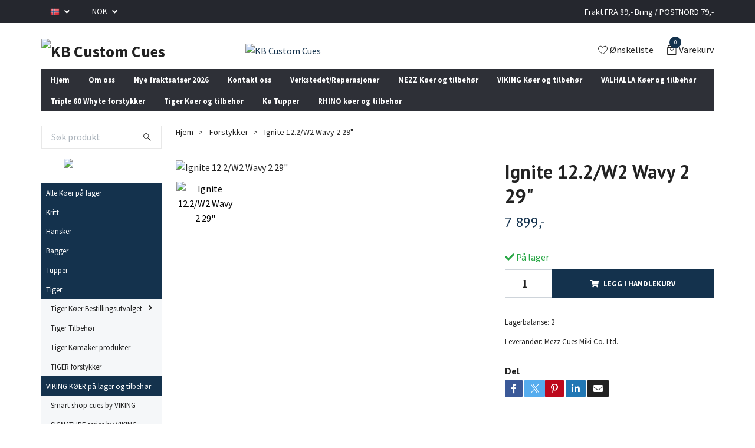

--- FILE ---
content_type: text/html; charset=utf-8
request_url: https://kbcues.com/forstykker/kopi-ignite-122w2l-wavy-2-29
body_size: 26614
content:
<!DOCTYPE html>
<html class="no-javascript" lang="no">
<head>
<link rel="alternate" href="https://kbcues.com/forstykker/kopi-ignite-122w2l-wavy-2-29" hreflang="no" />
<link rel="alternate" href="https://kbcues.com/en/forstykker/kopi-ignite-122w2l-wavy-2-29" hreflang="en" />
<meta property="ix:host" content="cdn.quickbutik.com/images"><meta http-equiv="Content-Type" content="text/html; charset=utf-8">
<title>Ignite 12.2/W2 Wavy 2  29&quot; - KB Custom Cues</title>
<meta name="author" content="Quickbutik">
<meta name="description" content="Ignite 12.2/W2/LWavy 2 29&quot;Alle Mezz køer lagd etter 2022 har nå fått den nye proprietære skruen Wavy 2. Her kommer Karbonforstykket til dere som nå har det nyes">
<meta property="og:description" content="Ignite 12.2/W2/LWavy 2 29&quot;Alle Mezz køer lagd etter 2022 har nå fått den nye proprietære skruen Wavy 2. Her kommer Karbonforstykket til dere som nå har det nyes">
<meta property="og:title" content="Ignite 12.2/W2 Wavy 2  29&quot; - KB Custom Cues">
<meta property="og:url" content="https://kbcues.com/forstykker/kopi-ignite-122w2l-wavy-2-29">
<meta property="og:site_name" content="KB Custom Cues">
<meta property="og:type" content="website">
<meta property="og:image" content="https://cdn.quickbutik.com/images/21460D/products/1688391545649c667502c45.png?format=webp">
<meta property="twitter:card" content="summary">
<meta property="twitter:title" content="KB Custom Cues">
<meta property="twitter:description" content="Ignite 12.2/W2/LWavy 2 29&quot;Alle Mezz køer lagd etter 2022 har nå fått den nye proprietære skruen Wavy 2. Her kommer Karbonforstykket til dere som nå har det nyes">
<meta property="twitter:image" content="https://cdn.quickbutik.com/images/21460D/products/1688391545649c667502c45.png?format=webp">
<meta name="viewport" content="width=device-width, initial-scale=1, maximum-scale=1">
<script>document.documentElement.classList.remove('no-javascript');</script><!-- Vendor Assets --><link rel="stylesheet" href="https://use.fontawesome.com/releases/v5.15.4/css/all.css">
<link href="https://storage.quickbutik.com/templates/swift/css/assets.min.css?34250" rel="stylesheet">
<!-- Theme Stylesheet --><link href="https://storage.quickbutik.com/templates/swift/css/theme-main.css?34250" rel="stylesheet">
<link href="https://storage.quickbutik.com/stores/21460D/templates/swift/css/theme-sub.css?34250" rel="stylesheet">
<link href="https://storage.quickbutik.com/stores/21460D/templates/swift/css/custom.css?34250" rel="stylesheet">
<!-- Google Fonts --><link href="//fonts.googleapis.com/css?family=Source+Sans+Pro:400,700%7CPT+Sans:400,700" rel="stylesheet" type="text/css"  media="all" /><!-- Favicon--><link rel="icon" type="image/png" href="https://cdn.quickbutik.com/images/21460D/templates/swift/assets/favicon.png?s=34250&auto=format">
<link rel="canonical" href="https://kbcues.com/forstykker/kopi-ignite-122w2l-wavy-2-29">
<!-- Tweaks for older IEs--><!--[if lt IE 9]>
      <script src="https://oss.maxcdn.com/html5shiv/3.7.3/html5shiv.min.js"></script>
      <script src="https://oss.maxcdn.com/respond/1.4.2/respond.min.js"></script
    ><![endif]--><style>.hide { display: none; }</style>
<script type="text/javascript" defer>document.addEventListener('DOMContentLoaded', () => {
    document.body.setAttribute('data-qb-page', 'product');
});</script>    <!-- Google Analytics 4 -->
    <script async src="https://www.googletagmanager.com/gtag/js?id=G-477QC1VFF0"></script>
    <script>
        window.dataLayer = window.dataLayer || [];
        function gtag(){dataLayer.push(arguments);}

        gtag('consent', 'default', {
            'analytics_storage': 'denied',
            'ad_storage': 'denied',
            'ad_user_data': 'denied',
            'ad_personalization': 'denied',
            'wait_for_update': 500,
        });

        const getConsentForCategory = (category) => (typeof qb_cookieconsent == 'undefined' || qb_cookieconsent.allowedCategory(category)) ? 'granted' : 'denied';

        if (typeof qb_cookieconsent == 'undefined' || qb_cookieconsent.allowedCategory('analytics') || qb_cookieconsent.allowedCategory('marketing')) {
            const analyticsConsent = getConsentForCategory('analytics');
            const marketingConsent = getConsentForCategory('marketing');

            gtag('consent', 'update', {
                'analytics_storage': analyticsConsent,
                'ad_storage': marketingConsent,
                'ad_user_data': marketingConsent,
                'ad_personalization': marketingConsent,
            });
        }

        // Handle consent updates for GA4
        document.addEventListener('QB_CookieConsentAccepted', function(event) {
            const cookie = qbGetEvent(event).cookie;
            const getConsentLevel = (level) => (cookie && cookie.level && cookie.level.includes(level)) ? 'granted' : 'denied';

            gtag('consent', 'update', {
                'analytics_storage': getConsentLevel('analytics'),
                'ad_storage': getConsentLevel('marketing'),
                'ad_user_data': getConsentLevel('marketing'),
                'ad_personalization': getConsentLevel('marketing'),
            });
        });

        gtag('js', new Date());
        gtag('config', 'G-477QC1VFF0', { 'allow_enhanced_conversions' : true } );
gtag('event', 'view_item', JSON.parse('{"currency":"NOK","value":"7899","items":[{"item_name":"Ignite 12.2\/W2 Wavy 2  29\u0022","item_id":"641","price":"7899","item_category":"Forstykker","item_variant":"","quantity":"1","description":"<h2><img src=&quot;https:\/\/s3.eu-west-1.amazonaws.com\/storage.quickbutik.com\/stores\/21460D\/files\/Skjermbilde2023-06-28184147.png&quot; style=&quot;width: 101%;&quot; class=&quot;fr-fil fr-dib&quot;><\/h2><h2>Ignite 12.2\/W2\/L<\/h2><h2>Wavy 2 29&quot;<\/h2><p>Alle Mezz k&oslash;er lagd etter 2022 har n&aring; f&aring;tt den nye propriet&aelig;re skruen Wavy 2. Her kommer Karbonforstykket til dere som n&aring; har det nyeste av det nye.<\/p><p><br><\/p><p data-placeholder=&quot;Oversettelse&quot; dir=&quot;ltr&quot;><span lang=&quot;no&quot;>Med det fineste japanske karbonfibermaterialet kombinert med Ignite Composite Laminating Technology (ICLT) og en ny responsiv frontend-design er dette det beste Exceed og Mezz kan tilby av forstykke!&amp;nbsp;<\/span><\/p><p data-placeholder=&quot;Oversettelse&quot; dir=&quot;ltr&quot;><span lang=&quot;no&quot;>Med de vibrasjonsdempende kjernematerialet, sikrer IGNITE 12,2 mm forstykke en ekte naturlig f&oslash;lelse og minimerer nedb&oslash;yning som eliminerer inkonsekvenser ved bruk av spinn. ICLT eliminerer u&oslash;nskede hull og &quot;dead lines&quot; som kan oppst&aring; under produksjonsprosessen og gir n&oslash;yaktighet for ultimat spillbarhet. Sammen med Ignite constant pro taper, gir dette forstykket en jevn, stabil og kraftig f&oslash;lelse etter hvert skudd.<\/span><\/p><section><section><section><h1>Specs<\/h1><table border=&quot;0&quot; cellpadding=&quot;5&quot; cellspacing=&quot;0&quot; width=&quot;100%&quot;><tbody><tr><th align=&quot;left&quot; scope=&quot;row&quot; valign=&quot;top&quot; width=&quot;25%&quot;>Tip<\/th><td>Zan Plus2 (M)<\/td><\/tr><tr><th align=&quot;left&quot; scope=&quot;row&quot; valign=&quot;top&quot; width=&quot;25%&quot;>Tip diameter<\/th><td>12.2mm<\/td><\/tr><tr><th align=&quot;left&quot; scope=&quot;row&quot; valign=&quot;top&quot; width=&quot;25%&quot;>Tip End<\/th><td>IG Powerplate<\/td><\/tr><tr><th align=&quot;left&quot; scope=&quot;row&quot; valign=&quot;top&quot; width=&quot;25%&quot;>Plate<\/th><td>IG Tip Plate<\/td><\/tr><tr><th align=&quot;left&quot; scope=&quot;row&quot; valign=&quot;top&quot; width=&quot;25%&quot;>Taper<\/th><td>Ignite Pro Taper<\/td><\/tr><tr><th align=&quot;left&quot; scope=&quot;row&quot; valign=&quot;top&quot; width=&quot;25%&quot;>Shaft length<\/th><td>737mm (29.0inch)<\/td><\/tr><tr><th align=&quot;left&quot; scope=&quot;row&quot; valign=&quot;top&quot; width=&quot;25%&quot;>Joint<\/th><td><a href=&quot;http:\/\/mezzcue.com\/en\/technology_pool\/joint\/w2j&quot;>Wavy2<\/a><\/td><\/tr><\/tbody><\/table><\/section><span>&amp;nbsp;<\/span><section><h1>Material<\/h1><table border=&quot;0&quot; cellpadding=&quot;5&quot; cellspacing=&quot;0&quot; width=&quot;100%&quot;><tbody><tr><th align=&quot;left&quot; scope=&quot;row&quot; valign=&quot;top&quot; width=&quot;25%&quot;>Shaft<\/th><td>Carbon<\/td><\/tr><\/tbody><\/table><\/section><\/section><section><table border=&quot;0&quot; cellpadding=&quot;5&quot; cellspacing=&quot;0&quot; width=&quot;100%&quot;><tbody><tr><th align=&quot;left&quot; scope=&quot;row&quot; valign=&quot;top&quot; width=&quot;25%&quot;><br><\/th><td><br><\/td><\/tr><\/tbody><\/table><\/section><h1><br><img src=&quot;https:\/\/s3.eu-west-1.amazonaws.com\/storage.quickbutik.com\/stores\/21460D\/files\/Skjermbilde2023-06-28181656.png&quot; style=&quot;width: 103%;&quot; class=&quot;fr-fil fr-dib&quot;><\/h1><\/section><section><p><br><\/p><p><br><\/p><table border=&quot;0&quot; cellpadding=&quot;5&quot; cellspacing=&quot;0&quot; style=&quot;margin-left: calc(0%); width: 100%;&quot; width=&quot;100%&quot;><tbody><tr><th align=&quot;left&quot; scope=&quot;row&quot; valign=&quot;top&quot; width=&quot;25%&quot;><div data-empty=&quot;true&quot;><br><\/div><\/th><td><div data-empty=&quot;true&quot;><br><\/div><\/td><\/tr><\/tbody><\/table><\/section>","image_url":"https%3A%2F%2Fcdn.quickbutik.com%2Fimages%2F21460D%2Fproducts%2F1688391545649c667502c45.png"}]}'));

        const gaClientIdPromise = new Promise(resolve => {
            gtag('get', 'G-477QC1VFF0', 'client_id', resolve);
        });
        const gaSessionIdPromise = new Promise(resolve => {
            gtag('get', 'G-477QC1VFF0', 'session_id', resolve);
        });

        Promise.all([gaClientIdPromise, gaSessionIdPromise]).then(([gaClientId, gaSessionId]) => {
            var checkoutButton = document.querySelector("a[href='/cart/index']");
            if (checkoutButton) {
                checkoutButton.onclick = function() {
                    var query = new URLSearchParams({
                        ...(typeof qb_cookieconsent == 'undefined' || qb_cookieconsent.allowedCategory('analytics') ? {
                            gaClientId,
                            gaSessionId,
                        } : {}),
                        consentCategories: [
                            ...(typeof qb_cookieconsent == 'undefined' || qb_cookieconsent.allowedCategory('analytics')) ? ['analytics'] : [],
                            ...(typeof qb_cookieconsent == 'undefined' || qb_cookieconsent.allowedCategory('marketing')) ? ['marketing'] : [],
                        ],
                    });
                    this.setAttribute("href", "/cart/index?" + query.toString());
                };
            }
        });
    </script>
    <!-- End Google Analytics 4 --></head>
<body>
    <header class="header">
   
   <!-- Section: Top Bar-->
   <div data-qb-area="top" data-qb-element="" class="top-bar  text-sm">
      <div class="container py-2">
         <div class="row align-items-center">
            <div class="col-12 col-lg-auto px-0">
               <ul class="mb-0  d-flex text-center text-sm-left justify-content-center justify-content-lg-start list-unstyled">
                  
                 
                  <!-- Component: Language Dropdown-->
                  <li class="list-inline-item col-auto">
                     <div class="dropdown">
                        <a id="langsDropdown" href="#" data-toggle="dropdown" data-display="static" aria-haspopup="true"
                           aria-expanded="false" class="dropdown-toggle topbar-link">
                        <img class="svg-icon navbar-icon w-auto" src="/assets/shopassets/flags/24/no.png" alt="Norsk" />
                        </a>
                        <div aria-labelledby="langsDropdown" class="dropdown-menu dropdown-menu-left">
                           <a href="https://kbcues.com/forstykker/kopi-ignite-122w2l-wavy-2-29" class="dropdown-item">
                           <img class="svg-icon navbar-icon w-auto" src="/assets/shopassets/flags/24/no.png"
                              alt="no Flag" />
                           Norsk
                           </a>
                           <a href="https://kbcues.com/en/forstykker/kopi-ignite-122w2l-wavy-2-29" class="dropdown-item">
                           <img class="svg-icon navbar-icon w-auto" src="/assets/shopassets/flags/24/en.png"
                              alt="en Flag" />
                           English
                           </a>
                        </div>
                     </div>
                  </li>

                  <!-- Component: Tax Dropdown-->

                  <!-- Currency Dropdown-->
                  <li class="list-inline-item col-auto">
                     <div class="dropdown ml-0">
                        <a id="currencyDropdown" href="#" data-toggle="dropdown" data-display="static" aria-haspopup="true"
                           aria-expanded="false" class="dropdown-toggle topbar-link">
                        NOK
                        </a>
                        <div class="dropdown-menu dropdown-menu-left">
                           <a href="https://kbcues.com/forstykker/kopi-ignite-122w2l-wavy-2-29?currency=CAD" class="dropdown-item">CAD</a>
                           <a href="https://kbcues.com/forstykker/kopi-ignite-122w2l-wavy-2-29?currency=CZK" class="dropdown-item">CZK</a>
                           <a href="https://kbcues.com/forstykker/kopi-ignite-122w2l-wavy-2-29?currency=DKK" class="dropdown-item">DKK</a>
                           <a href="https://kbcues.com/forstykker/kopi-ignite-122w2l-wavy-2-29?currency=EUR" class="dropdown-item">EUR</a>
                           <a href="https://kbcues.com/forstykker/kopi-ignite-122w2l-wavy-2-29?currency=GBP" class="dropdown-item">GBP</a>
                           <a href="https://kbcues.com/forstykker/kopi-ignite-122w2l-wavy-2-29?currency=SEK" class="dropdown-item">SEK</a>
                           <a href="https://kbcues.com/forstykker/kopi-ignite-122w2l-wavy-2-29?currency=USD" class="dropdown-item">USD</a>
                           <a href="https://kbcues.com/forstykker/kopi-ignite-122w2l-wavy-2-29?currency=NOK" class="dropdown-item">NOK</a>
                        </div>
                     </div>
                  </li>

               </ul>
            </div>

            <!-- Component: Top information -->
            <div class="mt-2 mt-lg-0 col-12 col-lg  text-center text-lg-right px-0">
               <span data-qb-element="top_right_text" class="w-100">Frakt FRA 89,- Bring / POSTNORD 79,-</span>
            </div>

         </div>
      </div>
   </div>
   <!-- /Section: Top Bar -->
   <!-- Section: Main Header -->
   <div class="navbar-position"></div>
   <nav data-qb-area="header" data-qb-element="" class="navbar-expand-lg navbar-light fixed-mobile">
      <div class="container pt-lg-4">
         <div class="row">
            <div class="navbar col-12 px-lg-0 py-0">
               <div class="list-inline-item order-0 d-lg-none col-auto p-0 outline-none">
                  <a href="#" data-toggle="modal" data-target="#sidebarLeft" class="text-hover-primary">
                     <svg class="svg-icon navbar-icon">
                        <use xlink:href="#menu-hamburger-1"></use>
                     </svg>
                  </a>
               </div>
               <a data-qb-element="use_logo" href="https://kbcues.com" title="KB Custom Cues"
                  class="navbar-brand order-1 order-lg-1 text-center text-md-left col-auto p-0">
               
               <img alt="KB Custom Cues" class="img-fluid img-logo" srcset="https://cdn.quickbutik.com/images/21460D/templates/swift/assets/logo.png?s=34250&auto=format&dpr=1 1x, https://cdn.quickbutik.com/images/21460D/templates/swift/assets/logo.png?s=34250&auto=format&dpr=2 2x, https://cdn.quickbutik.com/images/21460D/templates/swift/assets/logo.png?s=34250&auto=format&dpr=3 3x"
                  src="https://cdn.quickbutik.com/images/21460D/templates/swift/assets/logo.png?s=34250&auto=format">
               </a>
               
               
               <a data-qb-element="header_showtopimage" class="d-none d-lg-block px-2 order-lg-2 col-5 p-0" href="https://kbcues.com/">
                  <img alt="KB Custom Cues" class="img-fluid" srcset="https://cdn.quickbutik.com/images/21460D/templates/swift/assets/topimage.png?s=34250&auto=format&dpr=1 1x, https://cdn.quickbutik.com/images/21460D/templates/swift/assets/topimage.png?s=34250&auto=format&dpr=2 2x, https://cdn.quickbutik.com/images/21460D/templates/swift/assets/topimage.png?s=34250&auto=format&dpr=3 3x" src="https://cdn.quickbutik.com/images/21460D/templates/swift/assets/topimage.png?s=34250&auto=format">
               </a>
               
               <ul class="list-inline order-2 order-lg-4 mb-0 text-right col-auto p-0 outline-none">
                  <li class="list-inline-item mr-3 d-lg-inline-block d-none">
                     <a data-qb-element="header_wishlisttext" href="/shop/wishlist" class="text-hover-primary position-relative d-flex align-items-center">
                        <svg class="svg-icon navbar-icon">
                           <use xlink:href="#heart-1"></use>
                        </svg>
                        <span class="color-text-base">Ønskeliste</span>
                     </a>
                  </li>
                  <li class="list-inline-item">
                     <a data-qb-element="header_carttext" href="#" data-toggle="modal" data-target="#sidebarCart"
                        class="position-relative text-hover-primary d-flex align-items-center qs-cart-view">
                        <svg class="svg-icon navbar-icon">
                           <use xlink:href="#retail-bag-1"></use>
                        </svg>
                        <div class="navbar-icon-badge icon-count text-white primary-bg basket-count-items">0
                        </div>
                        <span class="d-none d-sm-inline color-text-base">Varekurv
                        </span>
                     </a>
                  </li>
               </ul>
            </div>
         </div>
      </div>
      <div class="container pt-2">
         <div class="row navbar-bg px-0 mainmenu_font_size">
            <ul class="col navbar-nav d-none d-lg-flex mt-lg-0 flex-wrap px-0">
               <li class="nav-item main-top-menu ">
                  <a href="/" title="Hjem" class="nav-link ">Hjem</a>
               </li>
               <li class="nav-item main-top-menu ">
                  <a href="/sider/om-oss" title="Om oss" class="nav-link ">Om oss</a>
               </li>
               <li class="nav-item main-top-menu ">
                  <a href="/sider/nye-fraktsatser-2026" title="Nye fraktsatser 2026" class="nav-link ">Nye fraktsatser 2026</a>
               </li>
               <li class="nav-item main-top-menu ">
                  <a href="/contact" title="Kontakt oss" class="nav-link ">Kontakt oss</a>
               </li>
               <li class="nav-item main-top-menu ">
                  <a href="/verkstedet" title="Verkstedet/Reperasjoner" class="nav-link ">Verkstedet/Reperasjoner</a>
               </li>
               <li class="nav-item main-top-menu ">
                  <a href="/mezz-biljardkoer" title="MEZZ Køer og tilbehør" class="nav-link ">MEZZ Køer og tilbehør</a>
               </li>
               <li class="nav-item main-top-menu ">
                  <a href="/viking-koer" title="VIKING Køer og tilbehør" class="nav-link ">VIKING Køer og tilbehør</a>
               </li>
               <li class="nav-item main-top-menu ">
                  <a href="/valhalla-koer" title="VALHALLA Køer og tilbehør" class="nav-link ">VALHALLA Køer og tilbehør</a>
               </li>
               <li class="nav-item main-top-menu ">
                  <a href="/forstykker/whyte" title="Triple 60 Whyte forstykker" class="nav-link ">Triple 60 Whyte forstykker</a>
               </li>
               <li class="nav-item main-top-menu ">
                  <a href="/tiger" title="Tiger Køer og tilbehør" class="nav-link ">Tiger Køer og tilbehør</a>
               </li>
               <li class="nav-item main-top-menu ">
                  <a href="/verkstedet/tupper" title="Kø Tupper" class="nav-link ">Kø Tupper</a>
               </li>
               <li class="nav-item main-top-menu ">
                  <a href="/rhino-koer-og-tilbehor" title="RHINO køer og tilbehør" class="nav-link ">RHINO køer og tilbehør</a>
               </li>
            </ul>
         </div>
      </div>
   </nav>
   <!-- /Section: Main Header -->
</header>
<!-- Section: Top Menu -->
<div id="sidebarLeft" tabindex="-1" role="dialog" aria-hidden="true" class="modal fade modal-left">
   <div role="document" class="modal-dialog">
      <div class="modal-content">
         <div class="modal-header pb-0 border-0 d-block">
            <div class="row">
               <form action="/shop/search" method="get" class="col d-lg-flex w-100 my-lg-0 mb-2 pt-1">
                  <div class="search-wrapper input-group">
                     <input type="text" name="s" placeholder="Søk produkt" aria-label="Search"
                        aria-describedby="button-search" class="form-control pl-3 border-0 mobile-search" />
                     <div class="input-group-append ml-0">
                        <button id="button-search" type="submit" class="btn py-0 btn-underlined border-0">
                           <svg class="svg-icon navbar-icon">
                              <use xlink:href="#search-1"></use>
                           </svg>
                        </button>
                     </div>
                  </div>
               </form>
               <button type="button" data-dismiss="modal" aria-label="Close" class="close col-auto close-rotate">
                  <svg class="svg-icon w-3rem h-3rem svg-icon-light align-middle">
                     <use xlink:href="#close-1"></use>
                  </svg>
               </button>
            </div>
         </div>
         <div class="modal-body pt-0">
            <div class="px-2 pb-5">
               <ul class="nav flex-column">
                  <li class="nav-item ">
                     <a href="/alle-koer" title="Alle Køer på lager" class="nav-link mobile-nav-link pl-0">Alle Køer på lager</a>
                  </li>
                  <li class="nav-item ">
                     <a href="/kritt" title="Kritt" class="nav-link mobile-nav-link pl-0">Kritt</a>
                  </li>
                  <li class="nav-item ">
                     <a href="/hansker" title="Hansker" class="nav-link mobile-nav-link pl-0">Hansker</a>
                  </li>
                  <li class="nav-item ">
                     <a href="/bagger" title="Bagger" class="nav-link mobile-nav-link pl-0">Bagger</a>
                  </li>
                  <li class="nav-item ">
                     <a href="/verkstedet/tupper" title="Tupper" class="nav-link mobile-nav-link pl-0">Tupper</a>
                  </li>
                  <li class="nav-item dropdown">
                     <a href="/tiger" data-toggle="collapse" data-target="#cat160" aria-haspopup="true"
                        aria-expanded="false"
                        class="nav-link mobile-nav-link pl-0 mobile-dropdown-toggle dropdown-toggle">Tiger</a>
                     <div id="cat160" class="collapse">
                        <ul class="nav flex-column ml-3">
                           <li class="nav-item">
                              <a class="nav-link mobile-nav-link pl-0 show-all" href="/tiger" title="Tiger">Vis alle i Tiger</a>
                           </li>
                           <li class="nav-item dropdown">
                              <a href="#" data-target="#subcat176" data-toggle="collapse" aria-haspopup="true"
                                 aria-expanded="false" class="nav-link pl-0 dropdown-toggle">Tiger Køer Bestillingsutvalget</a>
                              <div id="subcat176" class="collapse">
                                 <ul class="nav flex-column ml-3">
                                    <li class="nav-item">
                                       <a class="nav-link mobile-nav-link pl-0 show-all" href="/tiger/tiger-koer"
                                          title="Tiger Køer Bestillingsutvalget">Vis alle i Tiger Køer Bestillingsutvalget</a>
                                    </li>
                                    <li class="nav-item">
                                       <a href="/tiger/tiger-koer/lx-serien-fra-tiger" class="nav-link pl-0 ">LX serien fra TIGER</a>
                                    </li>
                                    <li class="nav-item">
                                       <a href="/tiger/tiger-koer/tiger-tux-serien" class="nav-link pl-0 ">TUX serien fra TIGER</a>
                                    </li>
                                    <li class="nav-item">
                                       <a href="/tiger/tiger-koer/hd-serien" class="nav-link pl-0 ">HD Serien fra TIGER</a>
                                    </li>
                                    <li class="nav-item">
                                       <a href="/tiger/tiger-koer/e-serien" class="nav-link pl-0 ">E serien fra Tiger</a>
                                    </li>
                                    <li class="nav-item">
                                       <a href="/tiger/tiger-koer/traveler-serien-th" class="nav-link pl-0 ">Traveler Serien fra TIGER</a>
                                    </li>
                                    <li class="nav-item">
                                       <a href="/tiger/tiger-koer/classic-2-serien" class="nav-link pl-0 ">Classic 2 serien fra TIGER</a>
                                    </li>
                                    <li class="nav-item">
                                       <a href="/tiger/tiger-koer/x2-serien" class="nav-link pl-0 ">X2 serien fra TIGER</a>
                                    </li>
                                    <li class="nav-item">
                                       <a href="/tiger/tiger-koer/butterfly-serien" class="nav-link pl-0 ">Butterfly serien fra TIGER</a>
                                    </li>
                                    <li class="nav-item">
                                       <a href="/tiger/tiger-koer/tiger-carom-koer" class="nav-link pl-0 ">Carom køer fra TIGER</a>
                                    </li>
                                    <li class="nav-item">
                                       <a href="/tiger/tiger-koer/brekk-og-hopp-koer" class="nav-link pl-0 ">TIGER Brekk og hopp køer</a>
                                    </li>
                                 </ul>
                              </div>
                           </li>
                           <li class="nav-item">
                              <a href="/tiger/tiger-tilbehor" class="nav-link mobile-nav-link pl-0 ">Tiger Tilbehør</a>
                           </li>
                           <li class="nav-item">
                              <a href="/tiger/tiger-komaker-produkter" class="nav-link mobile-nav-link pl-0 ">Tiger Kømaker produkter</a>
                           </li>
                           <li class="nav-item">
                              <a href="/tiger/tiger-forstykker" class="nav-link mobile-nav-link pl-0 ">TIGER forstykker</a>
                           </li>
                        </ul>
                     </div>
                  </li>
                  <li class="nav-item dropdown">
                     <a href="/viking-koer" data-toggle="collapse" data-target="#cat75" aria-haspopup="true"
                        aria-expanded="false"
                        class="nav-link mobile-nav-link pl-0 mobile-dropdown-toggle dropdown-toggle">VIKING KØER på lager og tilbehør</a>
                     <div id="cat75" class="collapse">
                        <ul class="nav flex-column ml-3">
                           <li class="nav-item">
                              <a class="nav-link mobile-nav-link pl-0 show-all" href="/viking-koer" title="VIKING KØER på lager og tilbehør">Vis alle i VIKING KØER på lager og tilbehør</a>
                           </li>
                           <li class="nav-item">
                              <a href="/viking-koer/smart-shop-cues" class="nav-link mobile-nav-link pl-0 ">Smart shop cues by VIKING</a>
                           </li>
                           <li class="nav-item">
                              <a href="/viking-koer/viking-signatur-serie" class="nav-link mobile-nav-link pl-0 ">SIGNATURE series by VIKING</a>
                           </li>
                           <li class="nav-item">
                              <a href="/viking-koer/defender-by-viking" class="nav-link mobile-nav-link pl-0 ">DEFENDER by VIKING</a>
                           </li>
                           <li class="nav-item">
                              <a href="/viking-koer/ovation-by-viking" class="nav-link mobile-nav-link pl-0 ">OVATION by VIKING</a>
                           </li>
                           <li class="nav-item">
                              <a href="/viking-koer/kayano-by-viking" class="nav-link mobile-nav-link pl-0 ">KAYANO by VIKING</a>
                           </li>
                           <li class="nav-item">
                              <a href="/viking-koer/storm-by-viking" class="nav-link mobile-nav-link pl-0 ">STORM by VIKING</a>
                           </li>
                           <li class="nav-item">
                              <a href="/viking-koer/twilight-by-viking" class="nav-link mobile-nav-link pl-0 ">TWILIGHT by VIKING</a>
                           </li>
                           <li class="nav-item">
                              <a href="/viking-koer/motore-by-viking" class="nav-link mobile-nav-link pl-0 ">MOTORE by VIKING</a>
                           </li>
                           <li class="nav-item">
                              <a href="/viking-koer/bedlam-by-viking" class="nav-link mobile-nav-link pl-0 ">BEDLAM by VIKING</a>
                           </li>
                           <li class="nav-item">
                              <a href="/viking-koer/impero-by-viking" class="nav-link mobile-nav-link pl-0 ">IMPERO by VIKING</a>
                           </li>
                           <li class="nav-item">
                              <a href="/viking-koer/viking-brekk-og-hoppkoer" class="nav-link mobile-nav-link pl-0 ">VIKING Brekk og hoppkøer</a>
                           </li>
                           <li class="nav-item">
                              <a href="/viking-koer/upgraded-viking-offers" class="nav-link mobile-nav-link pl-0 ">UPGRADED VIKING OFFERS</a>
                           </li>
                        </ul>
                     </div>
                  </li>
                  <li class="nav-item dropdown">
                     <a href="/viking-koer/triple-60-forstykker-og-tilbehor" data-toggle="collapse" data-target="#cat168" aria-haspopup="true"
                        aria-expanded="false"
                        class="nav-link mobile-nav-link pl-0 mobile-dropdown-toggle dropdown-toggle">Triple 60 forstykker og tilbehør</a>
                     <div id="cat168" class="collapse">
                        <ul class="nav flex-column ml-3">
                           <li class="nav-item">
                              <a class="nav-link mobile-nav-link pl-0 show-all" href="/viking-koer/triple-60-forstykker-og-tilbehor" title="Triple 60 forstykker og tilbehør">Vis alle i Triple 60 forstykker og tilbehør</a>
                           </li>
                           <li class="nav-item">
                              <a href="/forstykker/whyte/fedor-gorst-samlingen" class="nav-link mobile-nav-link pl-0 ">Fedor Gorst samlingen</a>
                           </li>
                           <li class="nav-item">
                              <a href="/forstykker/whyte/triple-60-raw" class="nav-link mobile-nav-link pl-0 ">Triple 60 RAW</a>
                           </li>
                           <li class="nav-item">
                              <a href="/forstykker/whyte/triple-60-pearl" class="nav-link mobile-nav-link pl-0 ">Triple 60 Pearl</a>
                           </li>
                           <li class="nav-item">
                              <a href="/forstykker/whyte/triple-60-wood" class="nav-link mobile-nav-link pl-0 ">Triple 60 Wood</a>
                           </li>
                           <li class="nav-item">
                              <a href="/forstykker/whyte/triple-60-ts1" class="nav-link mobile-nav-link pl-0 ">Triple 60 TS1</a>
                           </li>
                        </ul>
                     </div>
                  </li>
                  <li class="nav-item dropdown">
                     <a href="/valhalla-koer" data-toggle="collapse" data-target="#cat76" aria-haspopup="true"
                        aria-expanded="false"
                        class="nav-link mobile-nav-link pl-0 mobile-dropdown-toggle dropdown-toggle">VALHALLA KØER</a>
                     <div id="cat76" class="collapse">
                        <ul class="nav flex-column ml-3">
                           <li class="nav-item">
                              <a class="nav-link mobile-nav-link pl-0 show-all" href="/valhalla-koer" title="VALHALLA KØER">Vis alle i VALHALLA KØER</a>
                           </li>
                           <li class="nav-item">
                              <a href="/valhalla-koer/valhalla-garage" class="nav-link mobile-nav-link pl-0 ">Valhalla Garage</a>
                           </li>
                           <li class="nav-item">
                              <a href="/valhalla-koer/valhalla-100-serien" class="nav-link mobile-nav-link pl-0 ">VALHALLA 100-SERIEN</a>
                           </li>
                           <li class="nav-item">
                              <a href="/valhalla-koer/valhalla-120-serien" class="nav-link mobile-nav-link pl-0 ">VALHALLA 120-SERIEN</a>
                           </li>
                           <li class="nav-item">
                              <a href="/valhalla-koer/valhalla-200-til-900-seriene" class="nav-link mobile-nav-link pl-0 ">VALHALLA 200 TIL 900 SERIENE</a>
                           </li>
                        </ul>
                     </div>
                  </li>
                  <li class="nav-item dropdown">
                     <a href="/mezz-biljardkoer" data-toggle="collapse" data-target="#cat73" aria-haspopup="true"
                        aria-expanded="false"
                        class="nav-link mobile-nav-link pl-0 mobile-dropdown-toggle dropdown-toggle">MEZZ KØER OG TILBEHØR PÅ LAGER</a>
                     <div id="cat73" class="collapse">
                        <ul class="nav flex-column ml-3">
                           <li class="nav-item">
                              <a class="nav-link mobile-nav-link pl-0 show-all" href="/mezz-biljardkoer" title="MEZZ KØER OG TILBEHØR PÅ LAGER">Vis alle i MEZZ KØER OG TILBEHØR PÅ LAGER</a>
                           </li>
                           <li class="nav-item">
                              <a href="/mezz-biljardkoer/mezz-astr" class="nav-link mobile-nav-link pl-0 ">ASTR Serien MEZZ Kø</a>
                           </li>
                           <li class="nav-item">
                              <a href="/mezz-biljardkoer/ace-18-serien" class="nav-link mobile-nav-link pl-0 ">ACE 218 Serien MEZZ Kø</a>
                           </li>
                           <li class="nav-item">
                              <a href="/mezz-biljardkoer/ec9-serien" class="nav-link mobile-nav-link pl-0 ">EC9 Serien MEZZ Kø</a>
                           </li>
                           <li class="nav-item">
                              <a href="/mezz-biljardkoer/tilbehor-mezz" class="nav-link mobile-nav-link pl-0 ">Tilbehør Mezz</a>
                           </li>
                           <li class="nav-item">
                              <a href="/mezz-biljardkoer/mezz-carom-koer" class="nav-link mobile-nav-link pl-0 ">Mezz Carom Køer</a>
                           </li>
                           <li class="nav-item">
                              <a href="/mezz-biljardkoer/snooker-koer" class="nav-link mobile-nav-link pl-0 ">Mezz Snooker Køer</a>
                           </li>
                           <li class="nav-item">
                              <a href="/mezz-biljardkoer/mezz-brekk-og-hoppkoer" class="nav-link mobile-nav-link pl-0 ">Mezz Brekk og Hoppkøer</a>
                           </li>
                           <li class="nav-item">
                              <a href="/exceed-tilbehor" class="nav-link mobile-nav-link pl-0 ">Exceed Tilbehør</a>
                           </li>
                           <li class="nav-item">
                              <a href="/sider/exceed-koer-og-tilbehor" class="nav-link mobile-nav-link pl-0 ">Exceed Custom Køer</a>
                           </li>
                           <li class="nav-item">
                              <a href="/mezz-biljardkoer/discontinued-mezz-cues" class="nav-link mobile-nav-link pl-0 ">Discontinued Mezz Cues</a>
                           </li>
                        </ul>
                     </div>
                  </li>
                  <li class="nav-item ">
                     <a href="/mirai-cues-and-cases" title="MIRAI Køer og Kø bagger" class="nav-link mobile-nav-link pl-0">MIRAI Køer og Kø bagger</a>
                  </li>
                  <li class="nav-item dropdown">
                     <a href="/rhino-koer-og-tilbehor" data-toggle="collapse" data-target="#cat202" aria-haspopup="true"
                        aria-expanded="false"
                        class="nav-link mobile-nav-link pl-0 mobile-dropdown-toggle dropdown-toggle">RHINO køer og tilbehør</a>
                     <div id="cat202" class="collapse">
                        <ul class="nav flex-column ml-3">
                           <li class="nav-item">
                              <a class="nav-link mobile-nav-link pl-0 show-all" href="/rhino-koer-og-tilbehor" title="RHINO køer og tilbehør">Vis alle i RHINO køer og tilbehør</a>
                           </li>
                           <li class="nav-item">
                              <a href="/rhino-koer-og-tilbehor/nebula-2" class="nav-link mobile-nav-link pl-0 ">NEBULA 2</a>
                           </li>
                           <li class="nav-item">
                              <a href="/forstykker/rhino-karbon-forstykker" class="nav-link mobile-nav-link pl-0 ">Rhino Karbon Forstykker</a>
                           </li>
                           <li class="nav-item">
                              <a href="/rhino-koer-og-tilbehor/rhino-huskoer-one-pice" class="nav-link mobile-nav-link pl-0 ">Rhino Huskøer/ One pice</a>
                           </li>
                        </ul>
                     </div>
                  </li>
                  <li class="nav-item ">
                     <a href="/brekk-koer" title="Brekk køer" class="nav-link mobile-nav-link pl-0">Brekk køer</a>
                  </li>
                  <li class="nav-item ">
                     <a href="/hoppkoer" title="Hoppkøer" class="nav-link mobile-nav-link pl-0">Hoppkøer</a>
                  </li>
                  <li class="nav-item ">
                     <a href="/snooker" title="Snooker" class="nav-link mobile-nav-link pl-0">Snooker</a>
                  </li>
                  <li class="nav-item ">
                     <a href="/carambole" title="Carambole" class="nav-link mobile-nav-link pl-0">Carambole</a>
                  </li>
                  <li class="nav-item ">
                     <a href="/classic-biljardkoer-og-utstyr" title="Classic Biljardkøer og utstyr" class="nav-link mobile-nav-link pl-0">Classic Biljardkøer og utstyr</a>
                  </li>
                  <li class="nav-item dropdown">
                     <a href="/forstykker" data-toggle="collapse" data-target="#cat49" aria-haspopup="true"
                        aria-expanded="false"
                        class="nav-link mobile-nav-link pl-0 mobile-dropdown-toggle dropdown-toggle">Forstykker</a>
                     <div id="cat49" class="collapse">
                        <ul class="nav flex-column ml-3">
                           <li class="nav-item">
                              <a class="nav-link mobile-nav-link pl-0 show-all" href="/forstykker" title="Forstykker">Vis alle i Forstykker</a>
                           </li>
                           <li class="nav-item">
                              <a href="/forstykker/whyte" class="nav-link mobile-nav-link pl-0 ">Triple 60</a>
                           </li>
                           <li class="nav-item">
                              <a href="/forstykker/mezz-forstykker" class="nav-link mobile-nav-link pl-0 ">Mezz Forstykker</a>
                           </li>
                           <li class="nav-item">
                              <a href="/forstykker/ignite-forstykke" class="nav-link mobile-nav-link pl-0 ">Ignite Forstykker</a>
                           </li>
                           <li class="nav-item">
                              <a href="/forstykker/49-tiger-forstykker" class="nav-link mobile-nav-link pl-0 ">Tiger forstykker</a>
                           </li>
                           <li class="nav-item">
                              <a href="/forstykker/vikingvalhalla-forstykker" class="nav-link mobile-nav-link pl-0 ">Viking/Valhalla Forstykker</a>
                           </li>
                           <li class="nav-item">
                              <a href="/forstykker/rhino-karbon-forstykker" class="nav-link mobile-nav-link pl-0 ">Rhino Karbon Forstykker</a>
                           </li>
                        </ul>
                     </div>
                  </li>
                  <li class="nav-item dropdown">
                     <a href="/verkstedet" data-toggle="collapse" data-target="#cat152" aria-haspopup="true"
                        aria-expanded="false"
                        class="nav-link mobile-nav-link pl-0 mobile-dropdown-toggle dropdown-toggle">Verkstedet og Reperasjoner</a>
                     <div id="cat152" class="collapse">
                        <ul class="nav flex-column ml-3">
                           <li class="nav-item">
                              <a class="nav-link mobile-nav-link pl-0 show-all" href="/verkstedet" title="Verkstedet og Reperasjoner">Vis alle i Verkstedet og Reperasjoner</a>
                           </li>
                           <li class="nav-item dropdown">
                              <a href="#" data-target="#subcat15" data-toggle="collapse" aria-haspopup="true"
                                 aria-expanded="false" class="nav-link pl-0 dropdown-toggle">Kø Tupper</a>
                              <div id="subcat15" class="collapse">
                                 <ul class="nav flex-column ml-3">
                                    <li class="nav-item">
                                       <a class="nav-link mobile-nav-link pl-0 show-all" href="/verkstedet/tupper"
                                          title="Kø Tupper">Vis alle i Kø Tupper</a>
                                    </li>
                                    <li class="nav-item">
                                       <a href="/verkstedet/tupper/caiden-tupper" class="nav-link pl-0 ">Caiden Tupper</a>
                                    </li>
                                    <li class="nav-item">
                                       <a href="/verkstedet/tupper/horo-tupper" class="nav-link pl-0 ">Horo Tupper</a>
                                    </li>
                                    <li class="nav-item">
                                       <a href="/verkstedet/tupper/kamui-tupper" class="nav-link pl-0 ">Kamui Tupper</a>
                                    </li>
                                    <li class="nav-item">
                                       <a href="/verkstedet/tupper/tiger-tupper" class="nav-link pl-0 ">TIGER tupper</a>
                                    </li>
                                    <li class="nav-item">
                                       <a href="/verkstedet/tupper/zan-tupper" class="nav-link pl-0 ">ZAN Tupper</a>
                                    </li>
                                    <li class="nav-item">
                                       <a href="/verkstedet/tupper/ko-tupper" class="nav-link pl-0 ">Ko Tupper</a>
                                    </li>
                                    <li class="nav-item">
                                       <a href="/verkstedet/tupper/g2-tupper" class="nav-link pl-0 ">G2 Tupper</a>
                                    </li>
                                    <li class="nav-item">
                                       <a href="/verkstedet/tupper/taom-tupper" class="nav-link pl-0 ">Taom Tupper</a>
                                    </li>
                                    <li class="nav-item">
                                       <a href="/verkstedet/tupper/mezz-tupper" class="nav-link pl-0 ">Mezz Tupper</a>
                                    </li>
                                    <li class="nav-item">
                                       <a href="/verkstedet/tupper/navigator-tupper" class="nav-link pl-0 ">Navigator Tupper</a>
                                    </li>
                                    <li class="nav-item">
                                       <a href="/verkstedet/tupper/brekktupper" class="nav-link pl-0 ">Brekk og hopp tupper</a>
                                    </li>
                                    <li class="nav-item">
                                       <a href="/verkstedet/tupper/diverse-andre-merker" class="nav-link pl-0 ">Diverse andre merker</a>
                                    </li>
                                 </ul>
                              </div>
                           </li>
                           <li class="nav-item">
                              <a href="/verkstedet/plater-til-tupp" class="nav-link mobile-nav-link pl-0 ">Plater til Tupp</a>
                           </li>
                           <li class="nav-item">
                              <a href="/verkstedet/vektbolter-og-bumpere" class="nav-link mobile-nav-link pl-0 ">Vektbolter og Bumpere</a>
                           </li>
                           <li class="nav-item dropdown">
                              <a href="#" data-target="#subcat154" data-toggle="collapse" aria-haspopup="true"
                                 aria-expanded="false" class="nav-link pl-0 dropdown-toggle">Kømaker produkter</a>
                              <div id="subcat154" class="collapse">
                                 <ul class="nav flex-column ml-3">
                                    <li class="nav-item">
                                       <a class="nav-link mobile-nav-link pl-0 show-all" href="/verkstedet/komaker-produkter"
                                          title="Kømaker produkter">Vis alle i Kømaker produkter</a>
                                    </li>
                                    <li class="nav-item">
                                       <a href="/verkstedet/komaker-produkter/tiger-skinn" class="nav-link pl-0 ">TIGER skinngrep</a>
                                    </li>
                                    <li class="nav-item">
                                       <a href="/verkstedet/komaker-produkter/premium-skinngrep" class="nav-link pl-0 ">Premium skinngrep</a>
                                    </li>
                                    <li class="nav-item">
                                       <a href="/verkstedet/komaker-produkter/castillo-leather-skinn" class="nav-link pl-0 ">Castillo skinngrep</a>
                                    </li>
                                    <li class="nav-item">
                                       <a href="/verkstedet/komaker-produkter/vanlige-skinngrep" class="nav-link pl-0 ">Vanlige skinngrep</a>
                                    </li>
                                 </ul>
                              </div>
                           </li>
                        </ul>
                     </div>
                  </li>
                  <li class="nav-item dropdown">
                     <a href="/tilbehor-til-biljardkoer" data-toggle="collapse" data-target="#cat14" aria-haspopup="true"
                        aria-expanded="false"
                        class="nav-link mobile-nav-link pl-0 mobile-dropdown-toggle dropdown-toggle">Tilbehør til Biljardkøer</a>
                     <div id="cat14" class="collapse">
                        <ul class="nav flex-column ml-3">
                           <li class="nav-item">
                              <a class="nav-link mobile-nav-link pl-0 show-all" href="/tilbehor-til-biljardkoer" title="Tilbehør til Biljardkøer">Vis alle i Tilbehør til Biljardkøer</a>
                           </li>
                           <li class="nav-item">
                              <a href="/tilbehor-til-biljardkoer/tuppeverktoy" class="nav-link mobile-nav-link pl-0 ">Tuppeverktøy</a>
                           </li>
                           <li class="nav-item">
                              <a href="/last4ever-tip-tool" class="nav-link mobile-nav-link pl-0 ">Last4ever tip tool</a>
                           </li>
                           <li class="nav-item">
                              <a href="/tilbehor-til-biljardkoer/forlengere" class="nav-link mobile-nav-link pl-0 ">Forlengere</a>
                           </li>
                           <li class="nav-item">
                              <a href="/tilbehor-til-biljardkoer/gjenge-beskyttere" class="nav-link mobile-nav-link pl-0 ">Gjenge Beskyttere</a>
                           </li>
                        </ul>
                     </div>
                  </li>
                  <li class="nav-item dropdown">
                     <a href="/biljardbord" data-toggle="collapse" data-target="#cat61" aria-haspopup="true"
                        aria-expanded="false"
                        class="nav-link mobile-nav-link pl-0 mobile-dropdown-toggle dropdown-toggle">Til Biljardbordet</a>
                     <div id="cat61" class="collapse">
                        <ul class="nav flex-column ml-3">
                           <li class="nav-item">
                              <a class="nav-link mobile-nav-link pl-0 show-all" href="/biljardbord" title="Til Biljardbordet">Vis alle i Til Biljardbordet</a>
                           </li>
                           <li class="nav-item">
                              <a href="/biljardbord/biljardbord-arbeidsark" class="nav-link mobile-nav-link pl-0 ">Biljardbord</a>
                           </li>
                           <li class="nav-item">
                              <a href="/biljardbord/biljarduk" class="nav-link mobile-nav-link pl-0 ">Biljarduk</a>
                           </li>
                           <li class="nav-item">
                              <a href="/biljardbord/biljardballer" class="nav-link mobile-nav-link pl-0 ">Biljardballer</a>
                           </li>
                           <li class="nav-item">
                              <a href="/biljardbord/rengjoring-til-biljardballer-og-duk" class="nav-link mobile-nav-link pl-0 ">Rengjøring til biljardballer og duk</a>
                           </li>
                           <li class="nav-item">
                              <a href="/biljardbord/reker" class="nav-link mobile-nav-link pl-0 ">Reker og Biljardstativer</a>
                           </li>
                           <li class="nav-item">
                              <a href="/biljardbord/triangler-og-spots" class="nav-link mobile-nav-link pl-0 ">Triangler og spots</a>
                           </li>
                           <li class="nav-item">
                              <a href="/biljardbord/magic-ball-rack" class="nav-link mobile-nav-link pl-0 ">Magic Ball Rack</a>
                           </li>
                           <li class="nav-item">
                              <a href="/biljardbord/huskoer" class="nav-link mobile-nav-link pl-0 ">Huskøer og andre ting til barer/klubber</a>
                           </li>
                        </ul>
                     </div>
                  </li>
                  <li class="nav-item ">
                     <a href="/caiden" title="Caiden" class="nav-link mobile-nav-link pl-0">Caiden</a>
                  </li>
                  <li class="nav-item ">
                     <a href="/ko-brothers" title="Ko Brothers" class="nav-link mobile-nav-link pl-0">Ko Brothers</a>
                  </li>
                  <li class="nav-item ">
                     <a href="/pagulayan" title="Pagulayan" class="nav-link mobile-nav-link pl-0">Pagulayan</a>
                  </li>
                  <li class="nav-item ">
                     <a href="/taom" title="Taom" class="nav-link mobile-nav-link pl-0">Taom</a>
                  </li>
                  <li class="nav-item ">
                     <a href="/kamui" title="Kamui" class="nav-link mobile-nav-link pl-0">Kamui</a>
                  </li>
                  <li class="nav-item ">
                     <a href="/t-skjorter-caps-og-badges" title="T-skjorter, Caps og Badges" class="nav-link mobile-nav-link pl-0">T-skjorter, Caps og Badges</a>
                  </li>
                  <li class="nav-item ">
                     <a href="/salg" title="SALG" class="nav-link mobile-nav-link pl-0">SALG</a>
                  </li>
                  <li class="nav-item ">
                     <a href="/sider/sponset-av-kbc" title="Sponset av KBC" class="nav-link mobile-nav-link pl-0">Sponset av KBC</a>
                  </li>
                  <li class="nav-item ">
                     <a href="/gavekort-og-gavepakkes" title="Gavekort og Gavepakkes" class="nav-link mobile-nav-link pl-0">Gavekort og Gavepakkes</a>
                  </li>
                  <li class="nav-item ">
                     <a href="/" title="Hjem" class="nav-link mobile-nav-link pl-0">Hjem</a>
                  </li>
                  <li class="nav-item ">
                     <a href="/sider/om-oss" title="Om oss" class="nav-link mobile-nav-link pl-0">Om oss</a>
                  </li>
                  <li class="nav-item ">
                     <a href="/sider/nye-fraktsatser-2026" title="Nye fraktsatser 2026" class="nav-link mobile-nav-link pl-0">Nye fraktsatser 2026</a>
                  </li>
                  <li class="nav-item ">
                     <a href="/contact" title="Kontakt oss" class="nav-link mobile-nav-link pl-0">Kontakt oss</a>
                  </li>
                  <li class="nav-item ">
                     <a href="/verkstedet" title="Verkstedet/Reperasjoner" class="nav-link mobile-nav-link pl-0">Verkstedet/Reperasjoner</a>
                  </li>
                  <li class="nav-item ">
                     <a href="/mezz-biljardkoer" title="MEZZ Køer og tilbehør" class="nav-link mobile-nav-link pl-0">MEZZ Køer og tilbehør</a>
                  </li>
                  <li class="nav-item ">
                     <a href="/viking-koer" title="VIKING Køer og tilbehør" class="nav-link mobile-nav-link pl-0">VIKING Køer og tilbehør</a>
                  </li>
                  <li class="nav-item ">
                     <a href="/valhalla-koer" title="VALHALLA Køer og tilbehør" class="nav-link mobile-nav-link pl-0">VALHALLA Køer og tilbehør</a>
                  </li>
                  <li class="nav-item ">
                     <a href="/forstykker/whyte" title="Triple 60 Whyte forstykker" class="nav-link mobile-nav-link pl-0">Triple 60 Whyte forstykker</a>
                  </li>
                  <li class="nav-item ">
                     <a href="/tiger" title="Tiger Køer og tilbehør" class="nav-link mobile-nav-link pl-0">Tiger Køer og tilbehør</a>
                  </li>
                  <li class="nav-item ">
                     <a href="/verkstedet/tupper" title="Kø Tupper" class="nav-link mobile-nav-link pl-0">Kø Tupper</a>
                  </li>
                  <li class="nav-item ">
                     <a href="/rhino-koer-og-tilbehor" title="RHINO køer og tilbehør" class="nav-link mobile-nav-link pl-0">RHINO køer og tilbehør</a>
                  </li>
               </ul>
               <div class="nav-item">
                  <a href="/shop/wishlist" class="nav-link mobile-nav-link text-hover-primary position-relative d-flex align-items-center">
                     <svg class="svg-icon navbar-icon">
                        <use xlink:href="#heart-1"></use>
                     </svg>
                     <span data-qb-element="header_wishlisttext" class="nav-link pl-0">Ønskeliste</span>
                  </a>
               </div>
            </div>
         </div>
      </div>
   </div>
</div>
<!-- /Section: Top Menu --><div class="container">
        <div class="row">
        <div data-qb-area="side_elements" data-qb-dynamic-elements="side_elements" class="sidebar  pr-lg-4 pl-lg-0 pt-4  order-lg-1 order-2 col-lg-3">

   
   



   <div data-qb-element="sidesearch" class="pb-3 align-items-center">
      <form action="/shop/search" method="get" class="d-lg-flex order-lg-2 d-none my-lg-0 flex-grow-1 top-searchbar text-center">
         <div class="search-wrapper input-group">
            <input type="text" name="s" placeholder="Søk produkt" aria-label="Search" aria-describedby="button-search-sidebar" class="form-control pl-3 border-0">
            <div class="input-group-append ml-0 bg-white">
               <button id="button-search-sidebar" type="submit" class="btn py-0 btn-underlined border-0">
                  <svg class="svg-icon navbar-icon">
                     <use xlink:href="#search-1"></use>
                  </svg>
               </button>
            </div>
         </div>
      </form>
   </div>



   
   
   <div data-qb-element="sidebanner" class="docs-item pb-3 imageoverlay">
      <div class="row">
         <div class="col-12">
            <a href="https://www.facebook.com/KBCustomCues/" class="tile-link">
               <div class="card card-scale shadow-none text-center text-white">
                  <div class="img-scale-container">
                     <img srcset="https://cdn.quickbutik.com/images/21460D/templates/swift/assets/zj12cjwrv4vqszy.png?auto=format&dpr=1 1x, https://cdn.quickbutik.com/images/21460D/templates/swift/assets/zj12cjwrv4vqszy.png?auto=format&dpr=2 2x, https://cdn.quickbutik.com/images/21460D/templates/swift/assets/zj12cjwrv4vqszy.png?auto=format&dpr=3 3x" src="https://cdn.quickbutik.com/images/21460D/templates/swift/assets/zj12cjwrv4vqszy.png?auto=format" alt="KB Custom Cues" class="card-img img-scale" />
                  </div>
                  <div class="card-img-overlay d-flex align-items-center">
                     <div class="text-center w-100 overlay-content">
                        <h2 data-qb-setting="sideimage_text" class="lead font-weight-bold banner-text text-center mb-0">
                           
                        </h2>
                     </div>
                  </div>
               </div>
            </a>
         </div>
      </div>
   </div>






   
   

   <div data-qb-element="sidemenu" id="categoriesMenu" role="menu" class="expand-lg collapse">
      <ul class="sidebar-icon-menu pb-3 mt-4 mt-lg-0">
         <li class=" sidefont-2" style="background-color: #14324d;">
            <a href="/alle-koer" title="Alle Køer på lager" class="pl-2 d-block" style="color: #ffffff;">Alle Køer på lager</a>
         </li>
         <li class=" sidefont-2" style="background-color: #14324d;">
            <a href="/kritt" title="Kritt" class="pl-2 d-block" style="color: #ffffff;">Kritt</a>
         </li>
         <li class=" sidefont-2" style="background-color: #14324d;">
            <a href="/hansker" title="Hansker" class="pl-2 d-block" style="color: #ffffff;">Hansker</a>
         </li>
         <li class=" sidefont-2" style="background-color: #14324d;">
            <a href="/bagger" title="Bagger" class="pl-2 d-block" style="color: #ffffff;">Bagger</a>
         </li>
         <li class=" sidefont-2" style="background-color: #14324d;">
            <a href="/verkstedet/tupper" title="Tupper" class="pl-2 d-block" style="color: #ffffff;">Tupper</a>
         </li>
         <li class="py-0">
            <div class="d-flex align-items-center justify-content-between" style="background-color: #14324d;">
               <a href="/tiger" class="sidefont-2 col-12 pl-2 pl-0 sidefont-2" style="color: #ffffff;">Tiger</a>
            </div>
            <div id="sidecat160" class="show pl-3" style="background-color: #f5f7f9;">
               <ul class="nav flex-column mt-0 sidebar-icon-menu sidebar-icon-submenu mb-0 ml-0">
                  <li class="d-flex align-items-center justify-content-between">
                     <a href="/tiger/tiger-koer" class="col-auto pl-0 sidefont-2" style="color: #222222">Tiger Køer Bestillingsutvalget</a>
                     <a href="/tiger/tiger-koer" data-toggle="collapse" data-target="#sidesubcat176" aria-haspopup="true"
                        aria-expanded="false"
                        class="w-100 pl-0 font-weight-bold sidebar-icon-menu-item sidefont-2" style="color: #222222"></a>
                  </li>
                  <li class="nav-item dropdown">
                     <div id="sidesubcat176" class="collapse">
                        <ul class="nav flex-column ml-3">
                           <li class="sidefont-2 nav-item">
                              <a href="/tiger/tiger-koer/lx-serien-fra-tiger" class="pl-0 d-block " style="color: #222222; opacity: 0.8;">LX serien fra TIGER</a>
                           </li>
                           <li class="sidefont-2 nav-item">
                              <a href="/tiger/tiger-koer/tiger-tux-serien" class="pl-0 d-block " style="color: #222222; opacity: 0.8;">TUX serien fra TIGER</a>
                           </li>
                           <li class="sidefont-2 nav-item">
                              <a href="/tiger/tiger-koer/hd-serien" class="pl-0 d-block " style="color: #222222; opacity: 0.8;">HD Serien fra TIGER</a>
                           </li>
                           <li class="sidefont-2 nav-item">
                              <a href="/tiger/tiger-koer/e-serien" class="pl-0 d-block " style="color: #222222; opacity: 0.8;">E serien fra Tiger</a>
                           </li>
                           <li class="sidefont-2 nav-item">
                              <a href="/tiger/tiger-koer/traveler-serien-th" class="pl-0 d-block " style="color: #222222; opacity: 0.8;">Traveler Serien fra TIGER</a>
                           </li>
                           <li class="sidefont-2 nav-item">
                              <a href="/tiger/tiger-koer/classic-2-serien" class="pl-0 d-block " style="color: #222222; opacity: 0.8;">Classic 2 serien fra TIGER</a>
                           </li>
                           <li class="sidefont-2 nav-item">
                              <a href="/tiger/tiger-koer/x2-serien" class="pl-0 d-block " style="color: #222222; opacity: 0.8;">X2 serien fra TIGER</a>
                           </li>
                           <li class="sidefont-2 nav-item">
                              <a href="/tiger/tiger-koer/butterfly-serien" class="pl-0 d-block " style="color: #222222; opacity: 0.8;">Butterfly serien fra TIGER</a>
                           </li>
                           <li class="sidefont-2 nav-item">
                              <a href="/tiger/tiger-koer/tiger-carom-koer" class="pl-0 d-block " style="color: #222222; opacity: 0.8;">Carom køer fra TIGER</a>
                           </li>
                           <li class="sidefont-2 nav-item">
                              <a href="/tiger/tiger-koer/brekk-og-hopp-koer" class="pl-0 d-block " style="color: #222222; opacity: 0.8;">TIGER Brekk og hopp køer</a>
                           </li>
                        </ul>
                     </div>
                  </li>
                  <li class="nav-item sidefont-2">
                     <a href="/tiger/tiger-tilbehor" class="pl-0 d-block " style="color: #222222">Tiger Tilbehør</a>
                  </li>
                  <li class="nav-item sidefont-2">
                     <a href="/tiger/tiger-komaker-produkter" class="pl-0 d-block " style="color: #222222">Tiger Kømaker produkter</a>
                  </li>
                  <li class="nav-item sidefont-2">
                     <a href="/tiger/tiger-forstykker" class="pl-0 d-block " style="color: #222222">TIGER forstykker</a>
                  </li>
               </ul>
            </div>
         </li>
         <li class="py-0">
            <div class="d-flex align-items-center justify-content-between" style="background-color: #14324d;">
               <a href="/viking-koer" class="sidefont-2 col-12 pl-2 pl-0 sidefont-2" style="color: #ffffff;">VIKING KØER på lager og tilbehør</a>
            </div>
            <div id="sidecat75" class="show pl-3" style="background-color: #f5f7f9;">
               <ul class="nav flex-column mt-0 sidebar-icon-menu sidebar-icon-submenu mb-0 ml-0">
                  <li class="nav-item sidefont-2">
                     <a href="/viking-koer/smart-shop-cues" class="pl-0 d-block " style="color: #222222">Smart shop cues by VIKING</a>
                  </li>
                  <li class="nav-item sidefont-2">
                     <a href="/viking-koer/viking-signatur-serie" class="pl-0 d-block " style="color: #222222">SIGNATURE series by VIKING</a>
                  </li>
                  <li class="nav-item sidefont-2">
                     <a href="/viking-koer/defender-by-viking" class="pl-0 d-block " style="color: #222222">DEFENDER by VIKING</a>
                  </li>
                  <li class="nav-item sidefont-2">
                     <a href="/viking-koer/ovation-by-viking" class="pl-0 d-block " style="color: #222222">OVATION by VIKING</a>
                  </li>
                  <li class="nav-item sidefont-2">
                     <a href="/viking-koer/kayano-by-viking" class="pl-0 d-block " style="color: #222222">KAYANO by VIKING</a>
                  </li>
                  <li class="nav-item sidefont-2">
                     <a href="/viking-koer/storm-by-viking" class="pl-0 d-block " style="color: #222222">STORM by VIKING</a>
                  </li>
                  <li class="nav-item sidefont-2">
                     <a href="/viking-koer/twilight-by-viking" class="pl-0 d-block " style="color: #222222">TWILIGHT by VIKING</a>
                  </li>
                  <li class="nav-item sidefont-2">
                     <a href="/viking-koer/motore-by-viking" class="pl-0 d-block " style="color: #222222">MOTORE by VIKING</a>
                  </li>
                  <li class="nav-item sidefont-2">
                     <a href="/viking-koer/bedlam-by-viking" class="pl-0 d-block " style="color: #222222">BEDLAM by VIKING</a>
                  </li>
                  <li class="nav-item sidefont-2">
                     <a href="/viking-koer/impero-by-viking" class="pl-0 d-block " style="color: #222222">IMPERO by VIKING</a>
                  </li>
                  <li class="nav-item sidefont-2">
                     <a href="/viking-koer/viking-brekk-og-hoppkoer" class="pl-0 d-block " style="color: #222222">VIKING Brekk og hoppkøer</a>
                  </li>
                  <li class="nav-item sidefont-2">
                     <a href="/viking-koer/upgraded-viking-offers" class="pl-0 d-block " style="color: #222222">UPGRADED VIKING OFFERS</a>
                  </li>
               </ul>
            </div>
         </li>
         <li class="py-0">
            <div class="d-flex align-items-center justify-content-between" style="background-color: #14324d;">
               <a href="/viking-koer/triple-60-forstykker-og-tilbehor" class="sidefont-2 col-12 pl-2 pl-0 sidefont-2" style="color: #ffffff;">Triple 60 forstykker og tilbehør</a>
            </div>
            <div id="sidecat168" class="show pl-3" style="background-color: #f5f7f9;">
               <ul class="nav flex-column mt-0 sidebar-icon-menu sidebar-icon-submenu mb-0 ml-0">
                  <li class="nav-item sidefont-2">
                     <a href="/forstykker/whyte/fedor-gorst-samlingen" class="pl-0 d-block " style="color: #222222">Fedor Gorst samlingen</a>
                  </li>
                  <li class="nav-item sidefont-2">
                     <a href="/forstykker/whyte/triple-60-raw" class="pl-0 d-block " style="color: #222222">Triple 60 RAW</a>
                  </li>
                  <li class="nav-item sidefont-2">
                     <a href="/forstykker/whyte/triple-60-pearl" class="pl-0 d-block " style="color: #222222">Triple 60 Pearl</a>
                  </li>
                  <li class="nav-item sidefont-2">
                     <a href="/forstykker/whyte/triple-60-wood" class="pl-0 d-block " style="color: #222222">Triple 60 Wood</a>
                  </li>
                  <li class="nav-item sidefont-2">
                     <a href="/forstykker/whyte/triple-60-ts1" class="pl-0 d-block " style="color: #222222">Triple 60 TS1</a>
                  </li>
               </ul>
            </div>
         </li>
         <li class="py-0">
            <div class="d-flex align-items-center justify-content-between" style="background-color: #14324d;">
               <a href="/valhalla-koer" class="sidefont-2 col-12 pl-2 pl-0 sidefont-2" style="color: #ffffff;">VALHALLA KØER</a>
            </div>
            <div id="sidecat76" class="show pl-3" style="background-color: #f5f7f9;">
               <ul class="nav flex-column mt-0 sidebar-icon-menu sidebar-icon-submenu mb-0 ml-0">
                  <li class="nav-item sidefont-2">
                     <a href="/valhalla-koer/valhalla-garage" class="pl-0 d-block " style="color: #222222">Valhalla Garage</a>
                  </li>
                  <li class="nav-item sidefont-2">
                     <a href="/valhalla-koer/valhalla-100-serien" class="pl-0 d-block " style="color: #222222">VALHALLA 100-SERIEN</a>
                  </li>
                  <li class="nav-item sidefont-2">
                     <a href="/valhalla-koer/valhalla-120-serien" class="pl-0 d-block " style="color: #222222">VALHALLA 120-SERIEN</a>
                  </li>
                  <li class="nav-item sidefont-2">
                     <a href="/valhalla-koer/valhalla-200-til-900-seriene" class="pl-0 d-block " style="color: #222222">VALHALLA 200 TIL 900 SERIENE</a>
                  </li>
               </ul>
            </div>
         </li>
         <li class="py-0">
            <div class="d-flex align-items-center justify-content-between" style="background-color: #14324d;">
               <a href="/mezz-biljardkoer" class="sidefont-2 col-12 pl-2 pl-0 sidefont-2" style="color: #ffffff;">MEZZ KØER OG TILBEHØR PÅ LAGER</a>
            </div>
            <div id="sidecat73" class="show pl-3" style="background-color: #f5f7f9;">
               <ul class="nav flex-column mt-0 sidebar-icon-menu sidebar-icon-submenu mb-0 ml-0">
                  <li class="nav-item sidefont-2">
                     <a href="/mezz-biljardkoer/mezz-astr" class="pl-0 d-block " style="color: #222222">ASTR Serien MEZZ Kø</a>
                  </li>
                  <li class="nav-item sidefont-2">
                     <a href="/mezz-biljardkoer/ace-18-serien" class="pl-0 d-block " style="color: #222222">ACE 218 Serien MEZZ Kø</a>
                  </li>
                  <li class="nav-item sidefont-2">
                     <a href="/mezz-biljardkoer/ec9-serien" class="pl-0 d-block " style="color: #222222">EC9 Serien MEZZ Kø</a>
                  </li>
                  <li class="nav-item sidefont-2">
                     <a href="/mezz-biljardkoer/tilbehor-mezz" class="pl-0 d-block " style="color: #222222">Tilbehør Mezz</a>
                  </li>
                  <li class="nav-item sidefont-2">
                     <a href="/mezz-biljardkoer/mezz-carom-koer" class="pl-0 d-block " style="color: #222222">Mezz Carom Køer</a>
                  </li>
                  <li class="nav-item sidefont-2">
                     <a href="/mezz-biljardkoer/snooker-koer" class="pl-0 d-block " style="color: #222222">Mezz Snooker Køer</a>
                  </li>
                  <li class="nav-item sidefont-2">
                     <a href="/mezz-biljardkoer/mezz-brekk-og-hoppkoer" class="pl-0 d-block " style="color: #222222">Mezz Brekk og Hoppkøer</a>
                  </li>
                  <li class="nav-item sidefont-2">
                     <a href="/exceed-tilbehor" class="pl-0 d-block " style="color: #222222">Exceed Tilbehør</a>
                  </li>
                  <li class="nav-item sidefont-2">
                     <a href="/sider/exceed-koer-og-tilbehor" class="pl-0 d-block " style="color: #222222">Exceed Custom Køer</a>
                  </li>
                  <li class="nav-item sidefont-2">
                     <a href="/mezz-biljardkoer/discontinued-mezz-cues" class="pl-0 d-block " style="color: #222222">Discontinued Mezz Cues</a>
                  </li>
               </ul>
            </div>
         </li>
         <li class=" sidefont-2" style="background-color: #14324d;">
            <a href="/mirai-cues-and-cases" title="MIRAI Køer og Kø bagger" class="pl-2 d-block" style="color: #ffffff;">MIRAI Køer og Kø bagger</a>
         </li>
         <li class="py-0">
            <div class="d-flex align-items-center justify-content-between" style="background-color: #14324d;">
               <a href="/rhino-koer-og-tilbehor" class="sidefont-2 col-12 pl-2 pl-0 sidefont-2" style="color: #ffffff;">RHINO køer og tilbehør</a>
            </div>
            <div id="sidecat202" class="show pl-3" style="background-color: #f5f7f9;">
               <ul class="nav flex-column mt-0 sidebar-icon-menu sidebar-icon-submenu mb-0 ml-0">
                  <li class="nav-item sidefont-2">
                     <a href="/rhino-koer-og-tilbehor/nebula-2" class="pl-0 d-block " style="color: #222222">NEBULA 2</a>
                  </li>
                  <li class="nav-item sidefont-2">
                     <a href="/forstykker/rhino-karbon-forstykker" class="pl-0 d-block " style="color: #222222">Rhino Karbon Forstykker</a>
                  </li>
                  <li class="nav-item sidefont-2">
                     <a href="/rhino-koer-og-tilbehor/rhino-huskoer-one-pice" class="pl-0 d-block " style="color: #222222">Rhino Huskøer/ One pice</a>
                  </li>
               </ul>
            </div>
         </li>
         <li class=" sidefont-2" style="background-color: #14324d;">
            <a href="/brekk-koer" title="Brekk køer" class="pl-2 d-block" style="color: #ffffff;">Brekk køer</a>
         </li>
         <li class=" sidefont-2" style="background-color: #14324d;">
            <a href="/hoppkoer" title="Hoppkøer" class="pl-2 d-block" style="color: #ffffff;">Hoppkøer</a>
         </li>
         <li class=" sidefont-2" style="background-color: #14324d;">
            <a href="/snooker" title="Snooker" class="pl-2 d-block" style="color: #ffffff;">Snooker</a>
         </li>
         <li class=" sidefont-2" style="background-color: #14324d;">
            <a href="/carambole" title="Carambole" class="pl-2 d-block" style="color: #ffffff;">Carambole</a>
         </li>
         <li class=" sidefont-2" style="background-color: #14324d;">
            <a href="/classic-biljardkoer-og-utstyr" title="Classic Biljardkøer og utstyr" class="pl-2 d-block" style="color: #ffffff;">Classic Biljardkøer og utstyr</a>
         </li>
         <li class="py-0">
            <div class="d-flex align-items-center justify-content-between" style="background-color: #14324d;">
               <a href="/forstykker" class="sidefont-2 col-12 pl-2 pl-0 sidefont-2" style="color: #ffffff;">Forstykker</a>
            </div>
            <div id="sidecat49" class="show pl-3" style="background-color: #f5f7f9;">
               <ul class="nav flex-column mt-0 sidebar-icon-menu sidebar-icon-submenu mb-0 ml-0">
                  <li class="nav-item sidefont-2">
                     <a href="/forstykker/whyte" class="pl-0 d-block " style="color: #222222">Triple 60</a>
                  </li>
                  <li class="nav-item sidefont-2">
                     <a href="/forstykker/mezz-forstykker" class="pl-0 d-block " style="color: #222222">Mezz Forstykker</a>
                  </li>
                  <li class="nav-item sidefont-2">
                     <a href="/forstykker/ignite-forstykke" class="pl-0 d-block " style="color: #222222">Ignite Forstykker</a>
                  </li>
                  <li class="nav-item sidefont-2">
                     <a href="/forstykker/49-tiger-forstykker" class="pl-0 d-block " style="color: #222222">Tiger forstykker</a>
                  </li>
                  <li class="nav-item sidefont-2">
                     <a href="/forstykker/vikingvalhalla-forstykker" class="pl-0 d-block " style="color: #222222">Viking/Valhalla Forstykker</a>
                  </li>
                  <li class="nav-item sidefont-2">
                     <a href="/forstykker/rhino-karbon-forstykker" class="pl-0 d-block " style="color: #222222">Rhino Karbon Forstykker</a>
                  </li>
               </ul>
            </div>
         </li>
         <li class="py-0">
            <div class="d-flex align-items-center justify-content-between" style="background-color: #14324d;">
               <a href="/verkstedet" class="sidefont-2 col-12 pl-2 pl-0 sidefont-2" style="color: #ffffff;">Verkstedet og Reperasjoner</a>
            </div>
            <div id="sidecat152" class="show pl-3" style="background-color: #f5f7f9;">
               <ul class="nav flex-column mt-0 sidebar-icon-menu sidebar-icon-submenu mb-0 ml-0">
                  <li class="d-flex align-items-center justify-content-between">
                     <a href="/verkstedet/tupper" class="col-auto pl-0 sidefont-2" style="color: #222222">Kø Tupper</a>
                     <a href="/verkstedet/tupper" data-toggle="collapse" data-target="#sidesubcat15" aria-haspopup="true"
                        aria-expanded="false"
                        class="w-100 pl-0 font-weight-bold sidebar-icon-menu-item sidefont-2" style="color: #222222"></a>
                  </li>
                  <li class="nav-item dropdown">
                     <div id="sidesubcat15" class="collapse">
                        <ul class="nav flex-column ml-3">
                           <li class="sidefont-2 nav-item">
                              <a href="/verkstedet/tupper/caiden-tupper" class="pl-0 d-block " style="color: #222222; opacity: 0.8;">Caiden Tupper</a>
                           </li>
                           <li class="sidefont-2 nav-item">
                              <a href="/verkstedet/tupper/horo-tupper" class="pl-0 d-block " style="color: #222222; opacity: 0.8;">Horo Tupper</a>
                           </li>
                           <li class="sidefont-2 nav-item">
                              <a href="/verkstedet/tupper/kamui-tupper" class="pl-0 d-block " style="color: #222222; opacity: 0.8;">Kamui Tupper</a>
                           </li>
                           <li class="sidefont-2 nav-item">
                              <a href="/verkstedet/tupper/tiger-tupper" class="pl-0 d-block " style="color: #222222; opacity: 0.8;">TIGER tupper</a>
                           </li>
                           <li class="sidefont-2 nav-item">
                              <a href="/verkstedet/tupper/zan-tupper" class="pl-0 d-block " style="color: #222222; opacity: 0.8;">ZAN Tupper</a>
                           </li>
                           <li class="sidefont-2 nav-item">
                              <a href="/verkstedet/tupper/ko-tupper" class="pl-0 d-block " style="color: #222222; opacity: 0.8;">Ko Tupper</a>
                           </li>
                           <li class="sidefont-2 nav-item">
                              <a href="/verkstedet/tupper/g2-tupper" class="pl-0 d-block " style="color: #222222; opacity: 0.8;">G2 Tupper</a>
                           </li>
                           <li class="sidefont-2 nav-item">
                              <a href="/verkstedet/tupper/taom-tupper" class="pl-0 d-block " style="color: #222222; opacity: 0.8;">Taom Tupper</a>
                           </li>
                           <li class="sidefont-2 nav-item">
                              <a href="/verkstedet/tupper/mezz-tupper" class="pl-0 d-block " style="color: #222222; opacity: 0.8;">Mezz Tupper</a>
                           </li>
                           <li class="sidefont-2 nav-item">
                              <a href="/verkstedet/tupper/navigator-tupper" class="pl-0 d-block " style="color: #222222; opacity: 0.8;">Navigator Tupper</a>
                           </li>
                           <li class="sidefont-2 nav-item">
                              <a href="/verkstedet/tupper/brekktupper" class="pl-0 d-block " style="color: #222222; opacity: 0.8;">Brekk og hopp tupper</a>
                           </li>
                           <li class="sidefont-2 nav-item">
                              <a href="/verkstedet/tupper/diverse-andre-merker" class="pl-0 d-block " style="color: #222222; opacity: 0.8;">Diverse andre merker</a>
                           </li>
                        </ul>
                     </div>
                  </li>
                  <li class="nav-item sidefont-2">
                     <a href="/verkstedet/plater-til-tupp" class="pl-0 d-block " style="color: #222222">Plater til Tupp</a>
                  </li>
                  <li class="nav-item sidefont-2">
                     <a href="/verkstedet/vektbolter-og-bumpere" class="pl-0 d-block " style="color: #222222">Vektbolter og Bumpere</a>
                  </li>
                  <li class="d-flex align-items-center justify-content-between">
                     <a href="/verkstedet/komaker-produkter" class="col-auto pl-0 sidefont-2" style="color: #222222">Kømaker produkter</a>
                     <a href="/verkstedet/komaker-produkter" data-toggle="collapse" data-target="#sidesubcat154" aria-haspopup="true"
                        aria-expanded="false"
                        class="w-100 pl-0 font-weight-bold sidebar-icon-menu-item sidefont-2" style="color: #222222"></a>
                  </li>
                  <li class="nav-item dropdown">
                     <div id="sidesubcat154" class="collapse">
                        <ul class="nav flex-column ml-3">
                           <li class="sidefont-2 nav-item">
                              <a href="/verkstedet/komaker-produkter/tiger-skinn" class="pl-0 d-block " style="color: #222222; opacity: 0.8;">TIGER skinngrep</a>
                           </li>
                           <li class="sidefont-2 nav-item">
                              <a href="/verkstedet/komaker-produkter/premium-skinngrep" class="pl-0 d-block " style="color: #222222; opacity: 0.8;">Premium skinngrep</a>
                           </li>
                           <li class="sidefont-2 nav-item">
                              <a href="/verkstedet/komaker-produkter/castillo-leather-skinn" class="pl-0 d-block " style="color: #222222; opacity: 0.8;">Castillo skinngrep</a>
                           </li>
                           <li class="sidefont-2 nav-item">
                              <a href="/verkstedet/komaker-produkter/vanlige-skinngrep" class="pl-0 d-block " style="color: #222222; opacity: 0.8;">Vanlige skinngrep</a>
                           </li>
                        </ul>
                     </div>
                  </li>
               </ul>
            </div>
         </li>
         <li class="py-0">
            <div class="d-flex align-items-center justify-content-between" style="background-color: #14324d;">
               <a href="/tilbehor-til-biljardkoer" class="sidefont-2 col-12 pl-2 pl-0 sidefont-2" style="color: #ffffff;">Tilbehør til Biljardkøer</a>
            </div>
            <div id="sidecat14" class="show pl-3" style="background-color: #f5f7f9;">
               <ul class="nav flex-column mt-0 sidebar-icon-menu sidebar-icon-submenu mb-0 ml-0">
                  <li class="nav-item sidefont-2">
                     <a href="/tilbehor-til-biljardkoer/tuppeverktoy" class="pl-0 d-block " style="color: #222222">Tuppeverktøy</a>
                  </li>
                  <li class="nav-item sidefont-2">
                     <a href="/last4ever-tip-tool" class="pl-0 d-block " style="color: #222222">Last4ever tip tool</a>
                  </li>
                  <li class="nav-item sidefont-2">
                     <a href="/tilbehor-til-biljardkoer/forlengere" class="pl-0 d-block " style="color: #222222">Forlengere</a>
                  </li>
                  <li class="nav-item sidefont-2">
                     <a href="/tilbehor-til-biljardkoer/gjenge-beskyttere" class="pl-0 d-block " style="color: #222222">Gjenge Beskyttere</a>
                  </li>
               </ul>
            </div>
         </li>
         <li class="py-0">
            <div class="d-flex align-items-center justify-content-between" style="background-color: #14324d;">
               <a href="/biljardbord" class="sidefont-2 col-12 pl-2 pl-0 sidefont-2" style="color: #ffffff;">Til Biljardbordet</a>
            </div>
            <div id="sidecat61" class="show pl-3" style="background-color: #f5f7f9;">
               <ul class="nav flex-column mt-0 sidebar-icon-menu sidebar-icon-submenu mb-0 ml-0">
                  <li class="nav-item sidefont-2">
                     <a href="/biljardbord/biljardbord-arbeidsark" class="pl-0 d-block " style="color: #222222">Biljardbord</a>
                  </li>
                  <li class="nav-item sidefont-2">
                     <a href="/biljardbord/biljarduk" class="pl-0 d-block " style="color: #222222">Biljarduk</a>
                  </li>
                  <li class="nav-item sidefont-2">
                     <a href="/biljardbord/biljardballer" class="pl-0 d-block " style="color: #222222">Biljardballer</a>
                  </li>
                  <li class="nav-item sidefont-2">
                     <a href="/biljardbord/rengjoring-til-biljardballer-og-duk" class="pl-0 d-block " style="color: #222222">Rengjøring til biljardballer og duk</a>
                  </li>
                  <li class="nav-item sidefont-2">
                     <a href="/biljardbord/reker" class="pl-0 d-block " style="color: #222222">Reker og Biljardstativer</a>
                  </li>
                  <li class="nav-item sidefont-2">
                     <a href="/biljardbord/triangler-og-spots" class="pl-0 d-block " style="color: #222222">Triangler og spots</a>
                  </li>
                  <li class="nav-item sidefont-2">
                     <a href="/biljardbord/magic-ball-rack" class="pl-0 d-block " style="color: #222222">Magic Ball Rack</a>
                  </li>
                  <li class="nav-item sidefont-2">
                     <a href="/biljardbord/huskoer" class="pl-0 d-block " style="color: #222222">Huskøer og andre ting til barer/klubber</a>
                  </li>
               </ul>
            </div>
         </li>
         <li class=" sidefont-2" style="background-color: #14324d;">
            <a href="/caiden" title="Caiden" class="pl-2 d-block" style="color: #ffffff;">Caiden</a>
         </li>
         <li class=" sidefont-2" style="background-color: #14324d;">
            <a href="/ko-brothers" title="Ko Brothers" class="pl-2 d-block" style="color: #ffffff;">Ko Brothers</a>
         </li>
         <li class=" sidefont-2" style="background-color: #14324d;">
            <a href="/pagulayan" title="Pagulayan" class="pl-2 d-block" style="color: #ffffff;">Pagulayan</a>
         </li>
         <li class=" sidefont-2" style="background-color: #14324d;">
            <a href="/taom" title="Taom" class="pl-2 d-block" style="color: #ffffff;">Taom</a>
         </li>
         <li class=" sidefont-2" style="background-color: #14324d;">
            <a href="/kamui" title="Kamui" class="pl-2 d-block" style="color: #ffffff;">Kamui</a>
         </li>
         <li class=" sidefont-2" style="background-color: #14324d;">
            <a href="/t-skjorter-caps-og-badges" title="T-skjorter, Caps og Badges" class="pl-2 d-block" style="color: #ffffff;">T-skjorter, Caps og Badges</a>
         </li>
         <li class=" sidefont-2" style="background-color: #14324d;">
            <a href="/salg" title="SALG" class="pl-2 d-block" style="color: #ffffff;">SALG</a>
         </li>
         <li class=" sidefont-2" style="background-color: #14324d;">
            <a href="/sider/sponset-av-kbc" title="Sponset av KBC" class="pl-2 d-block" style="color: #ffffff;">Sponset av KBC</a>
         </li>
         <li class=" sidefont-2" style="background-color: #14324d;">
            <a href="/gavekort-og-gavepakkes" title="Gavekort og Gavepakkes" class="pl-2 d-block" style="color: #ffffff;">Gavekort og Gavepakkes</a>
         </li>
      </ul>
   </div>





   
   
   <div data-qb-element="sidebanner" class="docs-item pb-3 imageoverlay">
      <div class="row">
         <div class="col-12">
            <a href="https://kbcues.com/verkstedet" class="tile-link">
               <div class="card card-scale shadow-none text-center dark-overlay text-white">
                  <div class="img-scale-container">
                     <img srcset="https://cdn.quickbutik.com/images/21460D/templates/swift/assets/5hskikq4llkpmmn.png?auto=format&dpr=1 1x, https://cdn.quickbutik.com/images/21460D/templates/swift/assets/5hskikq4llkpmmn.png?auto=format&dpr=2 2x, https://cdn.quickbutik.com/images/21460D/templates/swift/assets/5hskikq4llkpmmn.png?auto=format&dpr=3 3x" src="https://cdn.quickbutik.com/images/21460D/templates/swift/assets/5hskikq4llkpmmn.png?auto=format" alt="KB Custom Cues" class="card-img img-scale" />
                  </div>
                  <div class="card-img-overlay d-flex align-items-center">
                     <div class="text-center w-100 overlay-content">
                        <h2 data-qb-setting="sideimage_text" class="lead font-weight-bold banner-text text-center mb-0">
                           Verksted har åpent etter avtale på hverdager.
                        </h2>
                     </div>
                  </div>
               </div>
            </a>
         </div>
      </div>
   </div>






   
   


   <div data-qb-element="sideseperator" class="pt-2">
      <hr data-content=""
         class="hr-text color-text-base text-center h4 mt-0 font-weight-bold py-3 visible">
   </div>




   
   
   <div data-qb-element="sidebanner" class="docs-item pb-3 imageoverlay">
      <div class="row">
         <div class="col-12">
            <a href="https://kbcues.com/sider/nye-fraktsatser-2026" class="tile-link">
               <div class="card card-scale shadow-none text-center light-overlay text-dark">
                  <div class="img-scale-container">
                     <img srcset="https://cdn.quickbutik.com/images/21460D/templates/swift/assets/khnaf5suf2cudbm.png?auto=format&dpr=1 1x, https://cdn.quickbutik.com/images/21460D/templates/swift/assets/khnaf5suf2cudbm.png?auto=format&dpr=2 2x, https://cdn.quickbutik.com/images/21460D/templates/swift/assets/khnaf5suf2cudbm.png?auto=format&dpr=3 3x" src="https://cdn.quickbutik.com/images/21460D/templates/swift/assets/khnaf5suf2cudbm.png?auto=format" alt="KB Custom Cues" class="card-img img-scale" />
                  </div>
                  <div class="card-img-overlay d-flex align-items-center">
                     <div class="text-center w-100 overlay-content">
                        <h2 data-qb-setting="sideimage_text" class="small font-weight-bold banner-text text-center mb-0">
                           FRAKT NORGE
                        </h2>
                     </div>
                  </div>
               </div>
            </a>
         </div>
      </div>
   </div>






   
   
   <div data-qb-element="sidebanner" class="docs-item pb-3 imageoverlay">
      <div class="row">
         <div class="col-12">
            <a href="https://kbcues.com/en/sider/nye-fraktsatser-2026" class="tile-link">
               <div class="card card-scale shadow-none text-center ">
                  <div class="img-scale-container">
                     <img srcset="https://cdn.quickbutik.com/images/21460D/templates/swift/assets/1jc2ouigkbubxg4.png?auto=format&dpr=1 1x, https://cdn.quickbutik.com/images/21460D/templates/swift/assets/1jc2ouigkbubxg4.png?auto=format&dpr=2 2x, https://cdn.quickbutik.com/images/21460D/templates/swift/assets/1jc2ouigkbubxg4.png?auto=format&dpr=3 3x" src="https://cdn.quickbutik.com/images/21460D/templates/swift/assets/1jc2ouigkbubxg4.png?auto=format" alt="KB Custom Cues" class="card-img img-scale" />
                  </div>
                  <div class="card-img-overlay d-flex align-items-center">
                     <div class="text-center w-100 overlay-content">
                        <h2 data-qb-setting="sideimage_text" class="lead font-weight-bold banner-text text-center mb-0">
                           International shipping info
                        </h2>
                     </div>
                  </div>
               </div>
            </a>
         </div>
      </div>
   </div>






   
   
   <div data-qb-element="sidebanner" class="docs-item pb-3 imageoverlay">
      <div class="row">
         <div class="col-12">
            <a href="https://kbcues.com/sider/nye-fraktsatser-2026" class="tile-link">
               <div class="card card-scale shadow-none text-center ">
                  <div class="img-scale-container">
                     <img srcset="https://cdn.quickbutik.com/images/21460D/templates/swift/assets/joe4q4kjrssf6ai.png?auto=format&dpr=1 1x, https://cdn.quickbutik.com/images/21460D/templates/swift/assets/joe4q4kjrssf6ai.png?auto=format&dpr=2 2x, https://cdn.quickbutik.com/images/21460D/templates/swift/assets/joe4q4kjrssf6ai.png?auto=format&dpr=3 3x" src="https://cdn.quickbutik.com/images/21460D/templates/swift/assets/joe4q4kjrssf6ai.png?auto=format" alt="KB Custom Cues" class="card-img img-scale" />
                  </div>
                  <div class="card-img-overlay d-flex align-items-center">
                     <div class="text-center w-100 overlay-content">
                        <h2 data-qb-setting="sideimage_text" class="small font-weight-bold banner-text text-center mb-0">
                           
                        </h2>
                     </div>
                  </div>
               </div>
            </a>
         </div>
      </div>
   </div>






   
   


   <div data-qb-element="sideseperator" class="pt-2">
      <hr data-content=""
         class="hr-text color-text-base text-center h4 mt-0 font-weight-bold py-1 visible">
   </div>




   
   
   <div data-qb-element="sidebanner" class="docs-item pb-3 imageoverlay">
      <div class="row">
         <div class="col-12">
            <a href="https://www.facebook.com/groups/317972445700767" class="tile-link">
               <div class="card card-scale shadow-none text-center text-white">
                  <div class="img-scale-container">
                     <img srcset="https://cdn.quickbutik.com/images/21460D/templates/swift/assets/sjqayyvnt5p18e7.png?auto=format&dpr=1 1x, https://cdn.quickbutik.com/images/21460D/templates/swift/assets/sjqayyvnt5p18e7.png?auto=format&dpr=2 2x, https://cdn.quickbutik.com/images/21460D/templates/swift/assets/sjqayyvnt5p18e7.png?auto=format&dpr=3 3x" src="https://cdn.quickbutik.com/images/21460D/templates/swift/assets/sjqayyvnt5p18e7.png?auto=format" alt="KB Custom Cues" class="card-img img-scale" />
                  </div>
                  <div class="card-img-overlay d-flex align-items-center">
                     <div class="text-center w-100 overlay-content">
                        <h2 data-qb-setting="sideimage_text" class="small font-weight-bold banner-text text-center mb-0">
                           
                        </h2>
                     </div>
                  </div>
               </div>
            </a>
         </div>
      </div>
   </div>






   
   <div data-qb-element="sidecustom" class="pb-3">
      <div data-qb-setting="content">
         Vi moderer denne gruppen på facebook: Mezz / Exceed Only - Buy, sell & Trade group. Come and join!
      </div>
   </div>
   







</div>
<div class="px-lg-0 col-lg-9 main-content  order-lg-2 order-1">
        <div class="pt-0 pt-lg-4">
                <!-- Sidebar-->
                <nav data-qb-area="header" data-qb-element="use_breadcrumbs" class="breadcrumb p-0 mb-0" aria-label="breadcrumbs"><ul class="breadcrumb mb-0 pl-0">
<li class="breadcrumb-item ">
<a href="/" title="Hjem">Hjem</a>
</li>
<li class="breadcrumb-item ">
<a href="/forstykker" title="Forstykker">Forstykker</a>
</li>
<li class="breadcrumb-item active">
Ignite 12.2/W2 Wavy 2  29&quot;
</li>
</ul></nav>
</div>
        <!-- Main Product Detail Content -->
  <article data-qb-area="product" data-qb-element="" id="product" class="py-0 py-lg-4" itemscope itemtype="http://schema.org/Product">
    <div class="row">
      <div class="col-lg-7 order-1">

        <!-- Container for ribbons -->
        <div class="position-relative product m-0" data-pid="641"><div></div></div>

        <div class="detail-carousel">
          <div id="detailSlider" class="swiper-container detail-slider photoswipe-gallery">
            <!-- Additional required wrapper-->
            <div class="swiper-wrapper">

              <!-- Slides-->
              <div class="swiper-slide qs-product-image2984" data-thumb="https://cdn.quickbutik.com/images/21460D/products/1688391545649c667502c45.png">
                <a href="https://cdn.quickbutik.com/images/21460D/products/1688391545649c667502c45.png"
                  data-caption="Ignite 12.2/W2 Wavy 2  29&quot;"
                  data-toggle="photoswipe" data-width="1200" data-height="1200" class="btn btn-photoswipe">
                  <svg class="svg-icon svg-icon-heavy">
                    <use xlink:href="#expand-1"></use>
                  </svg></a>
                <div data-toggle="zoom" 
                  data-image="https://cdn.quickbutik.com/images/21460D/products/1688391545649c667502c45.png?auto=format">
                  <img srcset="https://cdn.quickbutik.com/images/21460D/products/1688391545649c667502c45.png?auto=format&dpr=1 1x, https://cdn.quickbutik.com/images/21460D/products/1688391545649c667502c45.png?auto=format&dpr=2 2x, https://cdn.quickbutik.com/images/21460D/products/1688391545649c667502c45.png?auto=format&dpr=3 3x" src="https://cdn.quickbutik.com/images/21460D/products/1688391545649c667502c45.png?auto=format"
                    alt="Ignite 12.2/W2 Wavy 2  29&quot;"
                    class="img-fluid w-100" />
                </div>
              </div>
            </div>
          </div>

          <meta itemprop="image" content="https://cdn.quickbutik.com/images/21460D/products/1688391545649c667502c45.png">
        </div>
        <div data-swiper="#detailSlider" class="swiper-thumbs">
          <button class="swiper-thumb-item detail-thumb-item mb-3 active qs-product-image2984"
            data-thumb="https://cdn.quickbutik.com/images/21460D/products/1688391545649c667502c45.png">
            <img srcset="https://cdn.quickbutik.com/images/21460D/products/1688391545649c667502c45.png?auto=format&dpr=1 1x, https://cdn.quickbutik.com/images/21460D/products/1688391545649c667502c45.png?auto=format&dpr=2 2x, https://cdn.quickbutik.com/images/21460D/products/1688391545649c667502c45.png?auto=format&dpr=3 3x" src="https://cdn.quickbutik.com/images/21460D/products/1688391545649c667502c45.png?auto=format"
              alt="Ignite 12.2/W2 Wavy 2  29&quot;" class="img-fluid" />
          </button>
        </div>
      </div>

      <div class="col-lg-5 pl-lg-4 order-2">
        <h1 class="h2" itemprop="name">Ignite 12.2/W2 Wavy 2  29&quot;</h1>

        <div class="d-flex flex-column flex-sm-row align-items-sm-center justify-content-sm-between mb-4">
          <ul class="list-inline mb-2 mb-sm-0" data-qb-selector="product-price-container">
            <li class="list-inline-item h4 font-weight-light mb-0 product-price qs-product-price w-100">
              7 899,-</li>
          </ul>

          <div itemprop="offers" itemscope itemtype="http://schema.org/Offer">
            <meta itemprop="price" content="7899">

            <meta itemprop="itemCondition" content="http://schema.org/NewCondition">
            <meta itemprop="priceCurrency" content="NOK">
            <link itemprop="availability"
              href="http://schema.org/InStock">
            <meta itemprop="url" content="https://kbcues.com/forstykker/kopi-ignite-122w2l-wavy-2-29">
          </div>

          <meta itemprop="sku" content="641">

          <meta itemprop="brand" content="Mezz Cues Miki Co. Ltd.">

        </div>

        <div data-qb-selector="product-apps-reviews-total" class="mb-4"></div>

        <div class="product_description product-description-wrapper">


        </div>


        <form class="qs-cart form" method="post">
          <input type="hidden" class="qs-cart-pid" value="641">
          <input type="hidden" class="qs-cart-price" value="7899">


          <div>
            <div data-qb-element="productpage_txt_instock"
              data-in-stock-text="På lager"
              data-out-of-stock-text=""
              data-combination-not-exist-text="Variant finnes ikke"
              class="product-current-stock-status text-success py-2">
              <i class="fa fa-check"></i>
                På lager
            </div>
          </div>

          <div class="input-group w-100 mb-4 addCart">
            <input data-qb-element="productpage_show_amount" name="qs-cart-qty"
              type="number"
              min="1" value="1" class="form-control form-control-lg detail-quantity qs-cart-qty" />
            <div class="input-group-append flex-grow-1">
              <button data-qb-element="product_ctabtn_text" name="checkout" data-unavailable-txt="Varianten er på bestilling" type="submit"
                class="btn product-btn-addcart btn-block qs-cart-submit qty-cart-submit">
                <i class="fa fa-shopping-cart mr-2"></i>Legg i handlekurv
              </button>
            </div>
          </div>
        </form>

        <div data-qb-element="productpage_show_stockqty" class="detail-option py-1">
          <small>Lagerbalanse:</small>
          
          <small
            class="product-stock-balance product-current-stock-qty">2</small>
        </div>
        
        

        
        <div data-qb-element="productpage_show_supplier_name" class="detail-option py-1">
          <small>Leverandør:</small>
          <small class="product-current-supplier">Mezz Cues Miki Co. Ltd.</small>
        </div>
        
        <div data-qb-element="productpage_show_socialshares" class="detail-option pt-4">
          <h6 class="detail-option-heading">Del</h6>
          <ul class="list-unstyled">
            <li>
              <a href="https://www.facebook.com/sharer/sharer.php?u=https://kbcues.com/forstykker/kopi-ignite-122w2l-wavy-2-29" target="_blank"
                class="text-hover-light social-share social-share-fb"><i class="fab fa-facebook-f"></i></a>
              <a href="https://twitter.com/share?text=Ignite+12.2%2FW2+Wavy+2++29%26quot%3B&url=https://kbcues.com/forstykker/kopi-ignite-122w2l-wavy-2-29"
                target="_blank" class="text-hover-light social-share social-share-twitter">
                  <svg xmlns="http://www.w3.org/2000/svg" style="position:relative; width:16px; height:16px; top:-2px; margin-right:-4px" fill="none" viewBox="0 0 1200 1227">
                    <path fill="currentColor" d="M714.163 519.284 1160.89 0h-105.86L667.137 450.887 357.328 0H0l468.492 681.821L0 1226.37h105.866l409.625-476.152 327.181 476.152H1200L714.137 519.284h.026ZM569.165 687.828l-47.468-67.894-377.686-540.24h162.604l304.797 435.991 47.468 67.894 396.2 566.721H892.476L569.165 687.854v-.026Z"/>
                  </svg>
                </a>
              <a href="https://pinterest.com/pin/create/button/?url=https://kbcues.com/forstykker/kopi-ignite-122w2l-wavy-2-29&media=?auto=format&description=Ignite+12.2%2FW2+Wavy+2++29%26quot%3B"
                target="_blank" class="text-hover-light social-share social-share-pinterest"><i
                  class="fab fa-pinterest-p"></i></a>
              <a href="https://www.linkedin.com/shareArticle?mini=true&url=https://kbcues.com/forstykker/kopi-ignite-122w2l-wavy-2-29&title=Ignite+12.2%2FW2+Wavy+2++29%26quot%3B&source=LinkedIn"
                target="_blank" class="text-hover-light social-share social-share-linkedin"><i
                  class="fab fa-linkedin-in"></i></a>
              <a href="/cdn-cgi/l/email-protection#d3eca0a6b1b9b6b0a7ee9ab4bdbaa7b6f8e2e1fde1f6e19584e1f884b2a5aaf8e1f8f8e1eaf6e1e5a2a6bca7f6e091" class="text-hover-light social-share social-share-email"><i class="fas fa-envelope"></i></a>
            </li>
          </ul>
        </div>

      </div>
    </div>

    <!-- Product description, Content sections & Reviews -->
    <section class="mt-4">
      <div class="container">
        <ul role="tablist" class="nav nav-tabs flex-sm-row">
          
          <!-- Description tab -->
          <li class="nav-item">
            <a data-toggle="tab" href="#description" role="tab"
              data-qb-element="product_desc_text"              
              class="nav-link detail-nav-link active">
              Informasjon
            </a>
          </li>
          
          <!-- Product Content section tabs -->

          <!-- Reviews tab -->
          <li class="nav-item">
            <a data-qb-element="product_reviews_text" data-toggle="tab" href="#reviews" role="tab" class="nav-link detail-nav-link">Tilbakemeldinger</a>
          </li>
          
        </ul>
        <div class="tab-content py-4">

          <!-- Description -->
          <div id="description" role="tabpanel" class="tab-pane fade show active px-3">
            <div class="row">
              <div class="col" itemprop="description" content="Ignite 12.2/W2/LWavy 2 29&quot;Alle Mezz køer lagd etter 2022 har nå fått den nye proprietære skruen Wavy 2. Her kommer Karbonforstykket til dere som nå har det nyes">
                <h2><img src="https://s3.eu-west-1.amazonaws.com/storage.quickbutik.com/stores/21460D/files/Skjermbilde2023-06-28184147.png" style="width: 101%;" class="fr-fil fr-dib"></h2><h2>Ignite 12.2/W2/L</h2><h2>Wavy 2 29"</h2><p>Alle Mezz køer lagd etter 2022 har nå fått den nye proprietære skruen Wavy 2. Her kommer Karbonforstykket til dere som nå har det nyeste av det nye.</p><p><br></p><p data-placeholder="Oversettelse" dir="ltr"><span lang="no">Med det fineste japanske karbonfibermaterialet kombinert med Ignite Composite Laminating Technology (ICLT) og en ny responsiv frontend-design er dette det beste Exceed og Mezz kan tilby av forstykke!&nbsp;</span></p><p data-placeholder="Oversettelse" dir="ltr"><span lang="no">Med de vibrasjonsdempende kjernematerialet, sikrer IGNITE 12,2 mm forstykke en ekte naturlig følelse og minimerer nedbøyning som eliminerer inkonsekvenser ved bruk av spinn. ICLT eliminerer uønskede hull og "dead lines" som kan oppstå under produksjonsprosessen og gir nøyaktighet for ultimat spillbarhet. Sammen med Ignite constant pro taper, gir dette forstykket en jevn, stabil og kraftig følelse etter hvert skudd.</span></p><section><section><section><h1>Specs</h1><table border="0" cellpadding="5" cellspacing="0" width="100%"><tbody><tr><th align="left" scope="row" valign="top" width="25%">Tip</th><td>Zan Plus2 (M)</td></tr><tr><th align="left" scope="row" valign="top" width="25%">Tip diameter</th><td>12.2mm</td></tr><tr><th align="left" scope="row" valign="top" width="25%">Tip End</th><td>IG Powerplate</td></tr><tr><th align="left" scope="row" valign="top" width="25%">Plate</th><td>IG Tip Plate</td></tr><tr><th align="left" scope="row" valign="top" width="25%">Taper</th><td>Ignite Pro Taper</td></tr><tr><th align="left" scope="row" valign="top" width="25%">Shaft length</th><td>737mm (29.0inch)</td></tr><tr><th align="left" scope="row" valign="top" width="25%">Joint</th><td><a href="http://mezzcue.com/en/technology_pool/joint/w2j">Wavy2</a></td></tr></tbody></table></section><span>&nbsp;</span><section><h1>Material</h1><table border="0" cellpadding="5" cellspacing="0" width="100%"><tbody><tr><th align="left" scope="row" valign="top" width="25%">Shaft</th><td>Carbon</td></tr></tbody></table></section></section><section><table border="0" cellpadding="5" cellspacing="0" width="100%"><tbody><tr><th align="left" scope="row" valign="top" width="25%"><br></th><td><br></td></tr></tbody></table></section><h1><br><img src="https://s3.eu-west-1.amazonaws.com/storage.quickbutik.com/stores/21460D/files/Skjermbilde2023-06-28181656.png" style="width: 103%;" class="fr-fil fr-dib"></h1></section><section><p><br></p><p><br></p><table border="0" cellpadding="5" cellspacing="0" style="margin-left: calc(0%); width: 100%;" width="100%"><tbody><tr><th align="left" scope="row" valign="top" width="25%"><div data-empty="true"><br></div></th><td><div data-empty="true"><br></div></td></tr></tbody></table></section>
              </div>
            </div>
          </div>

          <!-- Product content sections -->

          <!-- Reviews tab -->
          <div id="reviews" role="tabpanel" class="tab-pane fade px-3">
            <div class="row mb-5">
              <div class="col">
                <div id="share"></div>
              </div>
            </div>
          </div>
        </div>
      </div>
    </section>
  </article>











<div data-qb-element="productpage_rp_title" class="container">
  <hr data-content="Relaterte produkter" class="mt-6 hr-text text-lg font-weight-bold color-text-base" />
</div>

<div data-qb-element="use_productpage_rp" data-aos="fade-up" data-aos-delay="0">
  <section class="py-4 undefined">
    <div class="container">
      <div class="position-relative">
        <!-- Similar Items Slider-->
        <div class="swiper-container similar-slider">
          <div class="swiper-wrapper">
            
            <!-- similar item slide-->
            <div class="p-1 swiper-slide">
              <!-- product-->
              <div>
                <div class="product" data-pid="599">
                  
                  <!-- Container for ribbons -->
                  <div class="position-relative" style="left:-15px"></div>

                  <div class="product-image mb-md-3">
                    <a href="/forstykker/whyte/pearl-essence-whyte-karbon-forstykke-1270" title="Triple 60 Pearl Essence Whyte Karbon Forstykke 12,75 mm">
                      <div class="product-swap-image">
                        <img
                          srcset="https://cdn.quickbutik.com/images/21460D/products/68587fb61c4fe.png?w=250&h=250&fit=crop&auto=format&dpr=1 1x, https://cdn.quickbutik.com/images/21460D/products/68587fb61c4fe.png?w=250&h=250&fit=crop&auto=format&dpr=2 2x, https://cdn.quickbutik.com/images/21460D/products/68587fb61c4fe.png?w=250&h=250&fit=crop&auto=format&dpr=3 3x"
                          src="https://cdn.quickbutik.com/images/21460D/products/68587fb61c4fe.png?w=250&h=250&fit=crop&auto=format"
                          alt="Triple 60 Pearl Essence Whyte Karbon Forstykke 12,75 mm"
                          class="img-fluid product-swap-image-front w-100 mw-100" />
                        <img
                          srcset="https://cdn.quickbutik.com/images/21460D/products/68587fb6015c7.png?w=250&h=250&fit=crop&auto=format&dpr=1 1x, https://cdn.quickbutik.com/images/21460D/products/68587fb6015c7.png?w=250&h=250&fit=crop&auto=format&dpr=2 2x, https://cdn.quickbutik.com/images/21460D/products/68587fb6015c7.png?w=250&h=250&fit=crop&auto=format&dpr=3 3x"
                          src="https://cdn.quickbutik.com/images/21460D/products/68587fb6015c7.png?w=250&h=250&fit=crop&auto=format"
                          alt="Triple 60 Pearl Essence Whyte Karbon Forstykke 12,75 mm" class="img-fluid product-swap-image-back w-100 mw-100" />
                      </div>
                    </a>
                  </div>

                  <div class="position-relative">
                    <h3 class="text-base mb-1"><a class="color-text-base" href="/forstykker/whyte/pearl-essence-whyte-karbon-forstykke-1270">Triple 60 Pearl Essence Whyte Karbon Forstykke 12,75 mm</a></h3>
                    <span class="product-price">6 659,-</span>

                    <!-- Reviews container -->
                    <div class="d-flex" data-qb-selector="product-apps-reviews-item-reviews"></div>
                  </div>
                </div>
              </div>
              <!-- /product   -->
            </div>
            <!-- similar item slide-->
            <div class="p-1 swiper-slide">
              <!-- product-->
              <div>
                <div class="product" data-pid="647">
                  
                  <!-- Container for ribbons -->
                  <div class="position-relative" style="left:-15px"></div>

                  <div class="product-image mb-md-3">
                    <a href="/forstykker/mezz-hard-maplew-29" title="Mezz Hard Maple 29&quot;/Wavy">
                      <div class="product-swap-image">
                        <img
                          srcset="https://cdn.quickbutik.com/images/21460D/products/64a2ffb12ffcc.png?w=250&h=250&fit=crop&auto=format&dpr=1 1x, https://cdn.quickbutik.com/images/21460D/products/64a2ffb12ffcc.png?w=250&h=250&fit=crop&auto=format&dpr=2 2x, https://cdn.quickbutik.com/images/21460D/products/64a2ffb12ffcc.png?w=250&h=250&fit=crop&auto=format&dpr=3 3x"
                          src="https://cdn.quickbutik.com/images/21460D/products/64a2ffb12ffcc.png?w=250&h=250&fit=crop&auto=format"
                          alt="Mezz Hard Maple 29&quot;/Wavy"
                          class="img-fluid product-swap-image-front w-100 mw-100" />
                        <img
                          srcset="https://cdn.quickbutik.com/images/21460D/products/168840383564a2ff0a78395.png?w=250&h=250&fit=crop&auto=format&dpr=1 1x, https://cdn.quickbutik.com/images/21460D/products/168840383564a2ff0a78395.png?w=250&h=250&fit=crop&auto=format&dpr=2 2x, https://cdn.quickbutik.com/images/21460D/products/168840383564a2ff0a78395.png?w=250&h=250&fit=crop&auto=format&dpr=3 3x"
                          src="https://cdn.quickbutik.com/images/21460D/products/168840383564a2ff0a78395.png?w=250&h=250&fit=crop&auto=format"
                          alt="Mezz Hard Maple 29&quot;/Wavy" class="img-fluid product-swap-image-back w-100 mw-100" />
                      </div>
                    </a>
                  </div>

                  <div class="position-relative">
                    <h3 class="text-base mb-1"><a class="color-text-base" href="/forstykker/mezz-hard-maplew-29">Mezz Hard Maple 29&quot;/Wavy</a></h3>
                    <span class="opacity-7 text-sm mr-1 text-soldout">Tomt på lager</span>

                    <!-- Reviews container -->
                    <div class="d-flex" data-qb-selector="product-apps-reviews-item-reviews"></div>
                  </div>
                </div>
              </div>
              <!-- /product   -->
            </div>
            <!-- similar item slide-->
            <div class="p-1 swiper-slide">
              <!-- product-->
              <div>
                <div class="product" data-pid="747">
                  
                  <!-- Container for ribbons -->
                  <div class="position-relative" style="left:-15px"></div>

                  <div class="product-image mb-md-3">
                    <a href="/forstykker/whyte/wood-grain-whyte-karbon-forstykke-1225-mm" title="Triple 60 Wood Grain Karbon Forstykke 12,25 mm">
                      <div class="product-swap-image">
                        <img
                          srcset="https://cdn.quickbutik.com/images/21460D/products/685881f57ad5d.png?w=250&h=250&fit=crop&auto=format&dpr=1 1x, https://cdn.quickbutik.com/images/21460D/products/685881f57ad5d.png?w=250&h=250&fit=crop&auto=format&dpr=2 2x, https://cdn.quickbutik.com/images/21460D/products/685881f57ad5d.png?w=250&h=250&fit=crop&auto=format&dpr=3 3x"
                          src="https://cdn.quickbutik.com/images/21460D/products/685881f57ad5d.png?w=250&h=250&fit=crop&auto=format"
                          alt="Triple 60 Wood Grain Karbon Forstykke 12,25 mm"
                          class="img-fluid product-swap-image-front w-100 mw-100" />
                        <img
                          srcset="https://cdn.quickbutik.com/images/21460D/products/685881f54d3fd.png?w=250&h=250&fit=crop&auto=format&dpr=1 1x, https://cdn.quickbutik.com/images/21460D/products/685881f54d3fd.png?w=250&h=250&fit=crop&auto=format&dpr=2 2x, https://cdn.quickbutik.com/images/21460D/products/685881f54d3fd.png?w=250&h=250&fit=crop&auto=format&dpr=3 3x"
                          src="https://cdn.quickbutik.com/images/21460D/products/685881f54d3fd.png?w=250&h=250&fit=crop&auto=format"
                          alt="Triple 60 Wood Grain Karbon Forstykke 12,25 mm" class="img-fluid product-swap-image-back w-100 mw-100" />
                      </div>
                    </a>
                  </div>

                  <div class="position-relative">
                    <h3 class="text-base mb-1"><a class="color-text-base" href="/forstykker/whyte/wood-grain-whyte-karbon-forstykke-1225-mm">Triple 60 Wood Grain Karbon Forstykke 12,25 mm</a></h3>
                    <span class="product-price">6 659,-</span>

                    <!-- Reviews container -->
                    <div class="d-flex" data-qb-selector="product-apps-reviews-item-reviews"></div>
                  </div>
                </div>
              </div>
              <!-- /product   -->
            </div>
            <!-- similar item slide-->
            <div class="p-1 swiper-slide">
              <!-- product-->
              <div>
                <div class="product" data-pid="1289">
                  
                  <!-- Container for ribbons -->
                  <div class="position-relative" style="left:-15px"></div>

                  <div class="product-image mb-md-3">
                    <a href="/forstykker/whyte/triple-60-ts1/triple-60-ts1-1190-uniloc" title="Triple 60 TS1 11.90 UNILOC">
                      <div class="product-swap-image">
                        <img
                          srcset="https://cdn.quickbutik.com/images/21460D/products/175581215617558116736877ab123545f.png?w=250&h=250&fit=crop&auto=format&dpr=1 1x, https://cdn.quickbutik.com/images/21460D/products/175581215617558116736877ab123545f.png?w=250&h=250&fit=crop&auto=format&dpr=2 2x, https://cdn.quickbutik.com/images/21460D/products/175581215617558116736877ab123545f.png?w=250&h=250&fit=crop&auto=format&dpr=3 3x"
                          src="https://cdn.quickbutik.com/images/21460D/products/175581215617558116736877ab123545f.png?w=250&h=250&fit=crop&auto=format"
                          alt="Triple 60 TS1 11.90 UNILOC"
                          class="img-fluid product-swap-image-front w-100 mw-100" />
                        <img
                          srcset="https://cdn.quickbutik.com/images/21460D/products/175581215617558116736877ab123545f.png?w=250&h=250&fit=crop&auto=format&dpr=1 1x, https://cdn.quickbutik.com/images/21460D/products/175581215617558116736877ab123545f.png?w=250&h=250&fit=crop&auto=format&dpr=2 2x, https://cdn.quickbutik.com/images/21460D/products/175581215617558116736877ab123545f.png?w=250&h=250&fit=crop&auto=format&dpr=3 3x"
                          src="https://cdn.quickbutik.com/images/21460D/products/175581215617558116736877ab123545f.png?w=250&h=250&fit=crop&auto=format"
                          alt="Triple 60 TS1 11.90 UNILOC" class="img-fluid w-100 mw-100" />
                      </div>
                    </a>
                  </div>

                  <div class="position-relative">
                    <h3 class="text-base mb-1"><a class="color-text-base" href="/forstykker/whyte/triple-60-ts1/triple-60-ts1-1190-uniloc">Triple 60 TS1 11.90 UNILOC</a></h3>
                    <span class="product-price">4 990,-</span>

                    <!-- Reviews container -->
                    <div class="d-flex" data-qb-selector="product-apps-reviews-item-reviews"></div>
                  </div>
                </div>
              </div>
              <!-- /product   -->
            </div>
            <!-- similar item slide-->
            <div class="p-1 swiper-slide">
              <!-- product-->
              <div>
                <div class="product" data-pid="1291">
                  
                  <!-- Container for ribbons -->
                  <div class="position-relative" style="left:-15px"></div>

                  <div class="product-image mb-md-3">
                    <a href="/forstykker/whyte/triple-60-ts1/triple-60-ts1-1190-38-x-10" title="Triple 60 TS1 11.90 3/8 x 10">
                      <div class="product-swap-image">
                        <img
                          srcset="https://cdn.quickbutik.com/images/21460D/products/17558125361755812413175581215617558116736877ab123545f.png?w=250&h=250&fit=crop&auto=format&dpr=1 1x, https://cdn.quickbutik.com/images/21460D/products/17558125361755812413175581215617558116736877ab123545f.png?w=250&h=250&fit=crop&auto=format&dpr=2 2x, https://cdn.quickbutik.com/images/21460D/products/17558125361755812413175581215617558116736877ab123545f.png?w=250&h=250&fit=crop&auto=format&dpr=3 3x"
                          src="https://cdn.quickbutik.com/images/21460D/products/17558125361755812413175581215617558116736877ab123545f.png?w=250&h=250&fit=crop&auto=format"
                          alt="Triple 60 TS1 11.90 3/8 x 10"
                          class="img-fluid product-swap-image-front w-100 mw-100" />
                        <img
                          srcset="https://cdn.quickbutik.com/images/21460D/products/17558125361755812413175581215617558116736877ab123545f.png?w=250&h=250&fit=crop&auto=format&dpr=1 1x, https://cdn.quickbutik.com/images/21460D/products/17558125361755812413175581215617558116736877ab123545f.png?w=250&h=250&fit=crop&auto=format&dpr=2 2x, https://cdn.quickbutik.com/images/21460D/products/17558125361755812413175581215617558116736877ab123545f.png?w=250&h=250&fit=crop&auto=format&dpr=3 3x"
                          src="https://cdn.quickbutik.com/images/21460D/products/17558125361755812413175581215617558116736877ab123545f.png?w=250&h=250&fit=crop&auto=format"
                          alt="Triple 60 TS1 11.90 3/8 x 10" class="img-fluid w-100 mw-100" />
                      </div>
                    </a>
                  </div>

                  <div class="position-relative">
                    <h3 class="text-base mb-1"><a class="color-text-base" href="/forstykker/whyte/triple-60-ts1/triple-60-ts1-1190-38-x-10">Triple 60 TS1 11.90 3/8 x 10</a></h3>
                    <span class="product-price">4 990,-</span>

                    <!-- Reviews container -->
                    <div class="d-flex" data-qb-selector="product-apps-reviews-item-reviews"></div>
                  </div>
                </div>
              </div>
              <!-- /product   -->
            </div>
          </div>
          <div class="swiper-pagination"> </div>
        </div>
        <div class="swiper-outside-nav align-with-products">
          <div class="similarPrev swiper-button-prev"></div>
          <div class="similarNext swiper-button-next"></div>
        </div>
      </div>
    </div>
  </section>
</div>

</div>
    
    </div>
    </div>
    
    <!-- Sidebar Cart Modal-->
<div id="sidebarCart" tabindex="-1" role="dialog" class="modal fade modal-right cart-sidebar">
  <div role="document" class="modal-dialog">
    <div class="modal-content sidebar-cart-content">
      <div class="modal-header pb-0 border-0">
        <h3 class="ml-3 color-text-base">Handlekurv</h3>
        <button type="button" data-dismiss="modal" aria-label="Lukk"
          class="close modal-close close-rotate">
          <svg class="svg-icon w-3rem h-3rem svg-icon-light align-middle">
            <use xlink:href="#close-1"></use>
          </svg>
        </button>
      </div>
      <div class="modal-body sidebar-cart-body">
        <!-- Cart messages -->
        <div class="qs-cart-message"></div>
        
        <!-- Empty cart snippet-->
        
        <!-- In case of empty cart - display this snippet + remove .d-none-->
        <div class="qs-cart-empty  text-center mb-5">
          <svg class="svg-icon w-3rem h-3rem svg-icon-light mb-4 opacity-7">
            <use xlink:href="#retail-bag-1"></use>
          </svg>
          <p>Handlekurven er tom, men det trenger den ikke å være</p>
        </div>

        <!-- Empty cart snippet end-->
        <div class="sidebar-cart-product-wrapper qs-cart-update">

          <div id="cartitem-clone" class="navbar-cart-product clone hide">
            <input type="hidden" class="navbar-cart-product-id" value="" />
            <div class="d-flex align-items-center">
              <a class="navbar-cart-product-url pr-2" href="#">
                <img src="" alt="" class="navbar-cart-product-image img-fluid navbar-cart-product-image" />
              </a>
              <div class="flex-grow-1">
                <a href="#" class="navbar-cart-product-link color-text-base link-animated"></a>
                <strong class="navbar-cart-product-price product-price d-block text-sm"></strong>
                <div class="d-flex max-w-100px">
                  <div class="btn btn-items btn-items-decrease text-center">-</div>
                  <input type="text" value="1" class="navbar-cart-product-qty form-control text-center input-items" />
                  <div class="btn btn-items btn-items-increase text-center">+</div>
                </div>
              </div>
              <button class="qs-cart-delete btn" data-pid="">
                <svg class="svg-icon sidebar-cart-icon color-text-base opacity-7">
                  <use xlink:href="#bin-1"></use>
                </svg>
              </button>
            </div>
          </div>


        </div>
      </div>
      <div class="modal-footer sidebar-cart-footer shadow color-text-base">
        <div class="w-100">
          <div class="navbar-cart-discount-row" style="display: none;">
            <p class="mt-3 mb-0">
              Rabatt: 
              <span class="float-right navbar-cart-discount text-success">0,00 NOK</span>
            </p>
          </div>
          <h5 class="mb-2 mb-lg-4">
            Total sum: 
            <span
              class="float-right navbar-cart-totals">0,00 NOK</span>
        </h5>   
        <a href="/cart/index" class="w-100">
            <button class="btn-height-large navbar-checkout-btn border-0 mb-2 mb-lg-2 btn btn-dark btn-block disabled">Til kassen</button>
        </a>
        <a href="#" data-dismiss="modal" class="btn btn-block color-text-base">Fortsett å handle</a>

        </div>
      </div>
    </div>
  </div>
</div><!-- Section: Footer-->
<footer data-qb-area="footer" data-qb-element="" class="pt-5 pb-2">
   <!-- Main block - menus, subscribe form-->
   <div class="container">
      <div class="d-lg-flex justify-content-center py-4 align-items-center">
         <span class="mb-2 mb-lg-0 text-lg pr-lg-4 text-center text-lg-left font-weight-bold">
         Lyst på nyhetsbrevet vårt?
         </span>
         <form action="/shop/newsletter"
            data-txt-error="Vennligst skriv inn e-postadressen din"
            data-txt-success="Du har nå meldt deg på vårt nyhetsbrev!" method="post" class="newsletter_form col-lg-6 px-0">
            <div class="input-group shadow-sm bg-white input-group-underlined">
               <input type="email" name="email" placeholder="Skriv inn e-postadresse"
                  aria-label="Skriv inn e-postadresse" class="form-control pl-3 border-0" />
               <div class="input-group-append ml-0">
                  <button type="submit" class="btn btn-underlined opacity-7 py-0 border-0">
                     <svg class="svg-icon">
                        <use xlink:href="#envelope-1"></use>
                     </svg>
                  </button>
               </div>
            </div>
         </form>
      </div>
      <div class="row py-4">

         <div class="col-12 col-lg">
            <a data-toggle="collapse" href="#footerMenu1" aria-expanded="false" aria-controls="footerMenu1"
               class="d-lg-none block-toggler my-3">Finn Frem!
            <span class="block-toggler-icon"></span>
            </a>
            <!-- Footer collapsible menu-->
            <div id="footerMenu1" class="expand-lg collapse">
               <h6 class="letter-spacing-1 mb-4 d-none d-lg-block">
                  Finn Frem!
               </h6>
               <ul class="list-unstyled text-sm pt-2 pt-lg-0">
                  <li>Velkommen til KBCues.com. KBC sin egen nettbutikk. På nettbrett og mobil vil du finne MENY øverst til venstre. For best mulig ytelse vennligst bruk PC, da vi har mye informasjon på sidene våre. Velkommen til hyggelig KBC shopping!</li>
               </ul>
            </div>
         </div>

         <div class="col-12 col-lg">
            <a data-toggle="collapse" href="#footerMenu0" aria-expanded="false" aria-controls="footerMenu0"
               class="d-lg-none block-toggler my-3">Kundeservice<span
               class="block-toggler-icon"></span></a>
            <!-- Footer collapsible menu-->
            <div id="footerMenu0" class="expand-lg collapse">
               <h6 class="letter-spacing-1 mb-4 d-none d-lg-block">
                  Kundeservice
               </h6>
               <ul class="list-unstyled text-sm pt-2 pt-lg-0">
                  <li>Vi svarer alle dine spørsmål helst på mail, men kontakt oss gjerne på KBCues facebook side. Verkstedet er åpent etter avtale etter klokken 14.00. Showroom er åpent etter avtale.</li>
               </ul>
            </div>
         </div>

         <div class="col-12 col-lg">
            <a data-toggle="collapse" href="#footerMenu2" aria-expanded="false" aria-controls="footerMenu2"
               class="d-lg-none block-toggler my-3">Linker<span class="block-toggler-icon"></span>
            </a>
            <!-- Footer collapsible menu-->
            <div id="footerMenu2" class="expand-lg collapse">
               <h6 class="letter-spacing-1 mb-4 d-none d-lg-block">
                  Linker
               </h6>
               <ul class="list-unstyled text-sm pt-2 pt-lg-0">
                    <li class="mb-2">
                        <a class="opacity-hover-7 link-animated footer-textcolor"
                            href="/contact">Kontakt</a>
                    </li>
                    <li class="mb-2">
                        <a class="opacity-hover-7 link-animated footer-textcolor"
                            href="/sider/terms-and-conditions">Vilkår og betingelser</a>
                    </li>
                    <li class="mb-2">
                        <a class="opacity-hover-7 link-animated footer-textcolor"
                            href="/sider/47395-sida-41">MOMS and VAT</a>
                    </li>
                    <li class="mb-2">
                        <a class="opacity-hover-7 link-animated footer-textcolor"
                            href="/sider/returpolicy">Om kjøp og returer</a>
                    </li>
               </ul>
            </div>
         </div>


         <div class="col-12 col-lg">
            <a data-toggle="collapse" href="#footerMenu3" aria-expanded="false" aria-controls="footerMenu3"
               class="d-lg-none block-toggler my-3">Sosiale medier<span
               class="block-toggler-icon"></span></a>
            <!-- Footer collapsible menu-->
            <div id="footerMenu3" class="expand-lg collapse">
               <h6 class="letter-spacing-1 mb-4 d-none d-lg-block">
                  Sosiale medier
               </h6>
               <ul class="list-unstyled text-sm pt-2 pt-lg-0">
                  <li class="mb-2">
                     <a href="https://www.facebook.com/KBCustomCues" target="_blank"
                        class="opacity-hover-7 link-animated footer-textcolor"><i class="fab fa-facebook mr-1"></i> Facebook</a>
                  </li>
               </ul>
            </div>
         </div>

      </div>
      <div class="row">
         <!-- Copyright section of the footer-->
         <div class="col-12 py-4">
            <div class="row align-items-center text-sm">
               <div class="d-lg-flex col-lg-auto order-2 order-lg-1">
                  <p class="mb-lg-0 text-center text-lg-left mt-3 mt-lg-0">
                     &copy; 2026
                     KB Custom Cues
                     <span data-qb-area="general" data-qb-element="use_poweredby"
                        class="mb-lg-0 text-center text-powered-by text-lg-left pl-lg-3 opacity-7">
                     <a style="text-decoration: none;" target="_blank" rel="nofollow sponsored" title="Powered by Quickbutik" href="https://quickbutik.com">Powered by Quickbutik</a>
                     </span>
                  </p>
               </div>
               <div class="col-lg-auto order-lg-2 ml-lg-auto order-1">
                  <div class="text-center text-lg-right">
                     <img class="icon-payment px-2 my-2 col" src="/assets/shopassets/paylogos/payment-visa-blue.svg"
                        alt="Payment with Visa" />
                     <img class="icon-payment px-2 my-2 col" src="/assets/shopassets/paylogos/payment-klarna.svg"
                        alt="Payment with Klarna" />
                     <img class="icon-payment px-2 my-2 col"
                        src="/assets/shopassets/paylogos/payment-paypal-white.svg" alt="Payment with Paypal" />
                  </div>
               </div>
            </div>
         </div>
      </div>
   </div>
</footer>
<!-- /Section: Footer --><div tabindex="-1" role="dialog" aria-hidden="true" class="pswp">
      <div class="pswp__bg"></div>
      <div class="pswp__scroll-wrap">
        <div class="pswp__container">
          <div class="pswp__item"></div>
          <div class="pswp__item"></div>
          <div class="pswp__item"></div>
        </div>
        <div class="pswp__ui pswp__ui--hidden">
          <div class="pswp__top-bar">
            <div class="pswp__counter"></div>
            <button title="Close (Esc)" class="pswp__button pswp__button--close"></button>
            <button title="Share" class="pswp__button pswp__button--share"></button>
            <button title="Toggle fullscreen" class="pswp__button pswp__button--fs"></button>
            <button title="Zoom in/out" class="pswp__button pswp__button--zoom"></button>
            <!-- element will get class pswp__preloader--active when preloader is running-->
            <div class="pswp__preloader">
              <div class="pswp__preloader__icn">
                <div class="pswp__preloader__cut">
                  <div class="pswp__preloader__donut"></div>
                </div>
              </div>
            </div>
          </div>
          <div class="pswp__share-modal pswp__share-modal--hidden pswp__single-tap">
            <div class="pswp__share-tooltip"></div>
          </div>
          <button title="Previous (arrow left)" class="pswp__button pswp__button--arrow--left"></button>
          <button title="Next (arrow right)" class="pswp__button pswp__button--arrow--right"></button>
          <div class="pswp__caption">
            <div class="pswp__caption__center text-center"></div>
          </div>
        </div>
      </div>
    </div>
    <!-- Vendor script files --><script data-cfasync="false" src="/cdn-cgi/scripts/5c5dd728/cloudflare-static/email-decode.min.js"></script><script src="https://storage.quickbutik.com/templates/swift/js/assets.min.js?34250"></script><!-- Theme script --><script src="https://storage.quickbutik.com/templates/swift/js/qs_functions.js?34250"></script><script src="https://storage.quickbutik.com/templates/swift/js/theme.js?34250"></script>
<script type="text/javascript">var qs_store_url = "https://kbcues.com";</script>
<script type="text/javascript">var qs_store_apps_data = {"location":"\/forstykker\/kopi-ignite-122w2l-wavy-2-29","products":[],"product_id":"641","category_id":null,"category_name":"Forstykker","fetch":"fetch","order":null,"search":null,"recentPurchaseId":null,"product":{"title":"Ignite 12.2\/W2 Wavy 2  29\"","price":"7 899,-","price_raw":"7899","before_price":"0,-","hasVariants":false,"weight":"0","stock":"2","url":"\/forstykker\/kopi-ignite-122w2l-wavy-2-29","preorder":false,"images":[{"url":"https:\/\/cdn.quickbutik.com\/images\/21460D\/products\/1688391545649c667502c45.png","position":"1","title":"1688391545649c667502c45.png","is_youtube_thumbnail":false}]}}; var qs_store_apps = [];</script>
<script>if (typeof qs_options !== "undefined") { qs_store_apps_data.variants = JSON.stringify(Array.isArray(qs_options) ? qs_options : []); }</script>
<script type="text/javascript">$.ajax({type:"POST",url:"https://kbcues.com/apps/fetch",async:!1,data:qs_store_apps_data, success:function(s){qs_store_apps=s}});</script>
<script type="text/javascript" src="/assets/qb_essentials.babel.js?v=20251006"></script><script>
    $('.mobile-search').click(function() {
      $('body').click(function(event) {
        var $target = $(event.target);
        
        if ($target.parents('.search-autocomplete-list').length == 0) {
          $('.search-autocomplete-list').hide();
        }
      });
    });
    
    $('.newsletter_form').submit(function(e){
        e.preventDefault();
        
        $.post('/shop/newsletter', $.param($(this).serializeArray()), function(data) {
            if(data.error) { 
                alert($('.newsletter_form').data('txt-error'));
            }else{
                alert($('.newsletter_form').data('txt-success'));
            }
        }, "json");
    });
    </script><script type="text/javascript"> var recaptchaSiteKey="6Lc-2GcUAAAAAMXG8Lz5S_MpVshTUeESW6iJqK0_"; </script><!-- STOREPOPUPS APP START -->
<script type="text/javascript">
(function($) {
    $.fn.extend({
        qbPopUpModal: function(options) {
        	var modal_id = this.selector;
			var defaults = {
                top: 100,
                overlay: 0.5,
                closeButton: '.qbPopup-exit',
                response: null
            };
            
            o = $.extend(defaults, options);
            
            modal_id = '#qbPopup_content' + o.response.ppid;
            
            if($(document).find('#qbPopup_overlay').length == 0)
            {
            	var overlay = $("<div id='qbPopup_overlay'></div>");
            	$("body").append(overlay);
            }
            
            // add popup to document
            $("head").prepend(o.response.style);
            $("body").append(o.response.content);
            
            if(o.response.on_exit)
            {
                var currentpath = window.location.pathname;
                if(currentpath.startsWith("/success") == false)
                {
                	$(document).on('mouseleave', function(){ 
                		open_modal(modal_id, o.response.ppid);
               		});
                }
            }else{
        		open_modal(modal_id, o.response.ppid);
			}
			
            $(o.closeButton).click(function() {
                close_modal(modal_id, o.response.ppid);
            });
            
            $(document).on('click', '.qbPopup-header a', function(e){
            	e.preventDefault();
            	
            	var url = $(this).attr('href');
            	var open = $(this).attr('target');
            	
            	if(open == '_blank')
            	{
            		window.open(url);
            	}else{
	            	close_modal(modal_id, o.response.ppid);
	            	
	            	window.location.href = url;
            	}
            });
            
			function open_modal(modal_id, ppid)
			{
				if($(modal_id).css('display') != 'block' && $(document).find('.qbPopup_content_box:visible').length == 0)
				{
	                $("#qbPopup_overlay").click(function() {
	                    close_modal(modal_id, ppid)
	                });
	                
	                var modal_height = $(modal_id).outerHeight();
	                var modal_width = $(modal_id).outerWidth();
	                $("#qbPopup_overlay").css({
	                    "display": "block",
	                    opacity: 0
	                });
	                $("#qbPopup_overlay").fadeTo(200, o.overlay);
	                $(modal_id).css({
	                    "display": "block",
	                    "position": "fixed",
	                    "opacity": 0,
	                    "z-index": 11000,
	                    "left": 50 + "%",
	                    "margin-left": -(modal_width / 2) + "px",
	                    "top": o.top + "px"
	                });
	                $(modal_id).fadeTo(200, 1);
               }else{
               	console.log('No popup opened.');
               }
			}

            function close_modal(modal_id, ppid) {
                $("#qbPopup_overlay").fadeOut(200);
                
                $(modal_id).css({ "display": "none" });
                $.post(qs_store_url + '/apps/storepopups/shown', { ppid: ppid }, function(response) { });
                
                $(document).unbind('mouseleave');
                
            }
        }
    })
})(jQuery);

if (typeof isValidEmailAddress != 'function') { 
	function isValidEmailAddress(emailAddress) {
	    var pattern = /^([a-z\d!#$%&'*+\-\/=?^_`{|}~\u00A0-\uD7FF\uF900-\uFDCF\uFDF0-\uFFEF]+(\.[a-z\d!#$%&'*+\-\/=?^_`{|}~\u00A0-\uD7FF\uF900-\uFDCF\uFDF0-\uFFEF]+)*|"((([ \t]*\r\n)?[ \t]+)?([\x01-\x08\x0b\x0c\x0e-\x1f\x7f\x21\x23-\x5b\x5d-\x7e\u00A0-\uD7FF\uF900-\uFDCF\uFDF0-\uFFEF]|\\[\x01-\x09\x0b\x0c\x0d-\x7f\u00A0-\uD7FF\uF900-\uFDCF\uFDF0-\uFFEF]))*(([ \t]*\r\n)?[ \t]+)?")@(([a-z\d\u00A0-\uD7FF\uF900-\uFDCF\uFDF0-\uFFEF]|[a-z\d\u00A0-\uD7FF\uF900-\uFDCF\uFDF0-\uFFEF][a-z\d\-._~\u00A0-\uD7FF\uF900-\uFDCF\uFDF0-\uFFEF]*[a-z\d\u00A0-\uD7FF\uF900-\uFDCF\uFDF0-\uFFEF])\.)+([a-z\u00A0-\uD7FF\uF900-\uFDCF\uFDF0-\uFFEF]|[a-z\u00A0-\uD7FF\uF900-\uFDCF\uFDF0-\uFFEF][a-z\d\-._~\u00A0-\uD7FF\uF900-\uFDCF\uFDF0-\uFFEF]*[a-z\u00A0-\uD7FF\uF900-\uFDCF\uFDF0-\uFFEF])\.?$/i;
	    return pattern.test(emailAddress);
	}
}

$(document).on('submit', '.qbPopup-newsletter-form', function(evt){
    evt.preventDefault();
    
    var me = $(this);
    var email_field = $(this).find('input[type=text]');
    var email_address = email_field.val();
    
    if( !isValidEmailAddress( email_address ) ) {
        
        email_field.addClass('shake animated').css({'border':'1px solid red'});
        
    }else{
        
        // submit
        $.post(qs_store_url + '/apps/storepopups/add', { email_address: email_address }, function(response) {
           if(response.error)
           {
               email_field.addClass('shake animated').css({'border':'1px solid red'});
           }else{
               $(me).slideUp();
               
               $(me).closest('.qbPopup_content_box').find('.qbPopup-header p').hide();
               $(me).closest('.qbPopup-goal').find('.qbPopup-goal-text').fadeIn();
           }
        });
    
    }
});
$(document).on('click', '.qbPopup-btn', function(evt){
	evt.preventDefault();
	
	var me = $(this);
	$(me).hide();
	$(me).closest('.qbPopup_content_box').find('.qbPopup-header p').hide();
    $(me).closest('.qbPopup-goal').find('.qbPopup-goal-text').fadeIn();
});

$(document).ready(function()
{
	// Skip popups if _langtags_scan is present
	if (new URLSearchParams(window.location.search).has('_langtags_scan')) return;

	var popups = qs_store_apps.storepopups;
	
	$.each(popups, function(i, response){
		setTimeout(function(){
			$(document).find('#qbPopup_content' + response.ppid).qbPopUpModal( { response: response });
		}, (response.delay_seconds*1000));
	});

});
</script>
<!-- STOREPOPUPS APP END -->
<!-- START WISHLISTS APP -->
<script type="text/javascript">
$(document).ready(function()
{
	var product_id = '641';
	var data = qs_store_apps.wishlists;

    	if(data.product && data.use_btn > 0)
    	{
    		$(data.btn_identifier).append(data.btn);
    	}
    	
    	$('head').append('<style>'+data.css+'</style>');
    	
});
</script>
<!-- END WISHLISTS APP -->
<!-- FREE SHIPPING TIMER APP START -->
<script type="text/javascript">
function checkFreeShipping(e)
{
	e = qbGetEvent(e);
	if(e==true)
	{
		response = qs_store_apps.freeshippingtimer;
		
		if(response.showas == 'inelement')
    	{
    		if($(document).find(response.showas_inelement_identifier).length > 0)
    		{
    			$(document).find(response.showas_inelement_identifier).css({ padding: '6px 0', 'font-size' : '13px', background: response.bg_color, color: response.text_color}).html(response.message).fadeOut(1).fadeIn(1);
    		}
    	}

    	return true;
	}

    $.post(qs_store_url + '/apps/freeshippingtimer/fetch', function(response) {
    	if(response.showas == 'notice')
    	{
    		showShippingNotice(response.message, response.text_color, response.bg_color);
    	}else if(response.showas == 'inelement')
    	{
    		if($(document).find(response.showas_inelement_identifier).length > 0)
    		{
    			$(document).find(response.showas_inelement_identifier).css({ padding: '6px 0', 'font-size' : '13px', background: response.bg_color, color: response.text_color}).html(response.message).fadeOut(1).fadeIn(1);
    		}
    	}
    });
}

var fstmessagetimer = null;
function showShippingNotice(message, text_color, bg_color)
{
   var newly_created = false;
   if($(document).find('.freeshippingtimer-message').length !== 1)
   {
   	   newly_created = true;
	   var loadDiv = document.createElement('div');
	   document.body.appendChild(loadDiv);
	   loadDiv.setAttribute('class','freeshippingtimer-message');
	   loadDiv.innerHTML ='<span id=fstx>×</span><div id=fst_div></div>';
   }
   
   if(newly_created == false && $('.freeshippingtimer-message').css('display') != 'none')
   {
   		// Show new message
   		$('.freeshippingtimer-message #fst_div').html(message);
   		// Reset timeout
   		clearTimeout(fstmessagetimer);
   		
   		fstmessagetimer = setTimeout(function() {
		     $('.freeshippingtimer-message').fadeOut();
	   }, 5000);
	   
   }else{
   	   $('.freeshippingtimer-message #fst_div').html(message);
   	
	   $('#fst_div').css({
	   		width: '98%'
	   });
	   
	   $('.freeshippingtimer-message').css({
	      background: bg_color,
	      color: text_color,
	     'font-size': '14px',
	      left: '0',
	      padding: '6px 0',
	      position: 'fixed',
	      top: '0',
	     'text-align': 'center',
	      width: '100%',
	     'z-index': '100000000'
	   });
	   
	   $('.freeshippingtimer-message > div > span').css({ 
	        color: '#ffffff',
	        'font-weight': 'bold'
	   });
	     
	   $('.freeshippingtimer-message > span').css({
	        cursor: 'pointer',
	        'font-size': '28px',
	        'position': 'absolute',
	        'right': '10px',
	         top: '-7px'
	   });
	   
   	   $('.freeshippingtimer-message').slideDown('fast');
   	   
   	   $('.freeshippingtimer-message #fstx').on('click', function(){
	 	  $('.freeshippingtimer-message').slideUp('fast');
	 	  clearTimeout(fstmessagetimer);
	   });
	   
   	   fstmessagetimer = setTimeout(function() {
		     $('.freeshippingtimer-message').fadeOut();
	   }, 5000);
   }
}

$(document).ready(function(){
	
	$(document).on("QB_CartUpdated", checkFreeShipping);
	
	checkFreeShipping(true,);
	
});
</script>
<!-- FREE SHIPPING TIMER APP END -->
<!-- PRODUCTWATCHERS APP START -->
    <script type="text/javascript">
        var url = qs_store_url + "/apps/productwatchers/load?product_id=641&soldout=false";
        var script = document.createElement('script');
        script.src = url;
        document.getElementsByTagName('head')[0].appendChild(script);
    </script>
<!-- PRODUCTWATCHERS APP END -->

<!-- PRODUCT PROPERTIES APP START -->
<script type="text/javascript">
function fetchProductProperties(e)
{
    $.post('/apps/productproperties/view?product_id=641', function(response) {
    	
    	if(response.has_properties)
    	{
    		if(response.apply == 'before')
    		{
    			$(response.identifier + ':first').before(response.content);
    		}else if(response.apply == 'after'){
    			$(response.identifier + ':first').after(response.content);
    		}else{
    			$(response.identifier + ':first').prepend(response.content);
    		}
    		
    		if(response.resources.length > 0)
    		{
    			$('body').append(response.resources);
    		}
    	}
    });
}

function loadCartProductProperties()
{
	$.post('/apps/productproperties/fetch', function(response) {
		if(response.has_properties > 0)
		{
			$.each(response.items, function(i, item){
				var selector = $('#CARTITEM' + item.id).find(response.css_identifier_cart);
				if(selector.find('.property_values').length > 0)
				{
					
				}else{
					selector.append('<span class="property_values"><br />' + item.property_values + '</span>');
				}
			});
		}
	}, "json");
}
$(document).ready(function(){
	$(document).on("QB_CartUpdated", loadCartProductProperties);
	
	fetchProductProperties();
	
});
</script>
<!-- PRODUCT PROPERTIES APP END -->
<!-- PRODUCT PROPERTIES APP START -->
<script type="text/javascript">
$(document).ready(function(){
	var response = qs_store_apps.productproperties;

	if(response.has_properties > 0)
	{
		$.each(response.items, function(i, item){
			var selector = $('#CARTITEM' + item.id).find(response.css_identifier_cart);
			if(selector.find('.property_values').length > 0)
			{
				
			}else{
				selector.append('<span class="property_values"><br />' + item.property_values + '</span>');
			}
		});
	}
});
</script>
<!-- PRODUCT PROPERTIES APP END -->
<!-- START PRODUCTRIBBONS APP -->
<script type="text/javascript">
var products_ribbons = '';
if( $(".product[data-pid]").length > 0 )
{
	var products_ribbons = $(".product[data-pid]").map(function() { return $(this).attr('data-pid'); }).get().join();
}

$(document).ready(function()
{
	if(products_ribbons.length > 0)
	{
		$.post('/apps/productribbons/fetch', { products : products_ribbons, currentPage: $('body').attr('data-qb-page') }, function(data) {

			if(data.products)
			{
				// Add ribbons to products
				$.each(data.products, function(pk, p){
					$(data.product_identifier + '[data-pid="'+p.id+'"]').each(function(){ $(this).find('div:first').prepend(p.ribbon); });
					
				});

				$('head').append('<style>'+data.css+'</style>');
			}
    	});
	
    }
});
</script>
<!-- END PRODUCTRIBBONS APP -->
<script>
  (function () {
    Promise.all([
      loadScript("/assets/shopassets/modal/modal.js"),
      loadStylesheet("/assets/shopassets/modal/modal.css"),

      loadScript("/assets/shopassets/language-modal/language-modal.js?v=2"),
    ]).then(function(){
      new LanguageModal(qs_store_apps).check();
    });

    function loadScript(src) {
      if (document.querySelector(`script[src="${src}"]`)) {
        return Promise.resolve();
      }

      return new Promise(function (resolve, reject) {
        const script = document.createElement("script");
        script.src = src;
        script.async = true;
        script.onload = resolve;
        script.onerror = reject;
        document.head.append(script);
      });
    }

    function loadStylesheet(href) {
      if (document.querySelector(`link[href="${href}"]`)) {
        return Promise.resolve();
      }

      return new Promise(function (resolve, reject) {
        const link = document.createElement("link");
        link.href = href;
        link.rel = "stylesheet";
        link.onload = resolve;
        link.onerror = reject;
        document.head.append(link);
      });
    }
  })();
</script>
<!-- START PRODUCTREVIEWS APP -->
<script type="text/javascript">
  // Function to render star rating using Bootstrap classes
  function renderProductRating(rating, reviewCount, starColorSetting) {
    const uniqueId = Math.floor(Math.random() * 100000);
    
    // Get configurable star size from appsOverrides, or fall back to default
    const starSize = window.appsOverrides?.QuickbutikProductReviews?.config?.stars?.size || '16px';
    
    // Determine star color (backend resolves "primary" to actual color)
    const activeColor = starColorSetting || '#F59E0B';
    const inactiveColor = '#E5E7EB';
    
    let starsHtml = '<div class="d-flex align-items-center mx-auto">';
    
    // Generate 5 stars
    for (let starIndex = 1; starIndex <= 5; starIndex++) {
      const gradientId = 'rating-gradient-' + uniqueId + '-' + starIndex;
      const remainder = rating - starIndex + 1;
      const fillPercentage = remainder > 0 && remainder < 1
        ? remainder * 100
        : starIndex <= Math.floor(rating)
          ? 100
          : 0;
      
      starsHtml += '<svg aria-hidden="true" style="width:' + starSize + ';height:' + starSize + '" viewBox="0 0 20 20" xmlns="http://www.w3.org/2000/svg">';
      starsHtml += '<title>Star ' + starIndex + '</title>';
      starsHtml += '<defs>';
      starsHtml += '<linearGradient id="' + gradientId + '">';
      starsHtml += '<stop offset="0%" stop-color="' + activeColor + '" />';
      starsHtml += '<stop offset="' + fillPercentage + '%" stop-color="' + activeColor + '" />';
      starsHtml += '<stop offset="' + fillPercentage + '%" stop-color="' + inactiveColor + '" />';
      starsHtml += '<stop offset="100%" stop-color="' + inactiveColor + '" />';
      starsHtml += '</linearGradient>';
      starsHtml += '</defs>';
      starsHtml += '<path fill="url(#' + gradientId + ')" d="M9.049 2.927c.3-.921 1.603-.921 1.902 0l1.07 3.292a1 1 0 00.95.69h3.462c.969 0 1.371 1.24.588 1.81l-2.8 2.034a1 1 0 00-.364 1.118l1.07 3.292c.3.921-.755 1.688-1.54 1.118l-2.8-2.034a1 1 0 00-1.175 0l-2.8 2.034c-.784.57-1.838-.197-1.539-1.118l1.07-3.292a1 1 0 00-.364-1.118L2.98 8.72c-.783-.57-.38-1.81.588-1.81h3.461a1 1 0 00.951-.69l1.07-3.292z" />';
      starsHtml += '</svg>';
    }
    
    starsHtml += '</div>';
    
    // Add review count if available
    if (reviewCount > 0) {
      starsHtml += '<div class="ml-2 text-muted small">(' + reviewCount + ')</div>';
    }
    
    return '<div class="d-flex align-items-center">' + starsHtml + '</div>';
  }

  var products_reviews = "";
  if ($(".product[data-pid]").length > 0) {
    var products_reviews = $(".product[data-pid]")
      .map(function () {
        return $(this).attr("data-pid");
      })
      .get()
      .join();
  }

  $(document).ready(function () {
    var product_id = "641";

	  // Single product page
    if (product_id.length > 0) {

      var data = qs_store_apps.productreviews;

      $(data.placement).after(data.html);

      $("head").append("<style>" + data.css + "</style>");
      
      // Determine star color from settings (backend resolves "primary" to actual color)
      var starColor = (data && data.star_color) ? data.star_color : '#fdc82b';
      
      // Inject star color styles for Nova, Orion, Swift themes
      var starColorStyles = '<style id="qb-review-star-styles">.fa-star, .mystar.selected { color: ' + starColor + ' !important; }</style>';
      if ($('#qb-review-star-styles').length) {
        $('#qb-review-star-styles').html('.fa-star, .mystar.selected { color: ' + starColor + ' !important; }');
      } else {
        $("head").append(starColorStyles);
      }
      
      // Populate data-qb-selector="product-apps-reviews-total" containers with average rating
      if (data && data.rating > 0) {
        var $totalContainers = $('[data-qb-selector="product-apps-reviews-total"]');
        if ($totalContainers.length > 0) {
          // Use Font Awesome icons to match product_review.php styling
          var rating = parseInt(data.rating);
          var starsHtml = '<div class="d-flex align-items-center"><span class="rating" style="color: ' + starColor + '; font-size: 20px; display: inline-block;">';
          
          // Filled stars
          for (var i = 1; i <= rating; i++) {
            starsHtml += '<i class="fa fa-star"></i>';
          }
          
          // Empty stars
          for (var i = 1; i <= (5 - rating); i++) {
            starsHtml += '<i class="fa fa-star-o"></i>';
          }
          
          starsHtml += '</span>';
          
          // Add review count
          if (data.amountTotal > 0) {
            starsHtml += '<span style="margin-left: 5px; font-size: 19px;">(' + data.amountTotal + ')</span>';
          }
          
          starsHtml += '</div>';
          
          $totalContainers.each(function() {
            // Only add if not already populated
            if ($(this).children().length === 0) {
              $(this).html(starsHtml);
            }
          });
        }
      }
	  }

    // Remove current product ID from products list to avoid rendering stars for the
    // current product on old jQuery themes' product page
    if (products_reviews.length > 0 && product_id.length > 0) {
      products_reviews = products_reviews
        .split(',')
        .filter(function (id) { return id !== product_id; })
        .join();
    }

	// Start, list, and product pages: Many products
	if (products_reviews.length > 0) {
      
      var data = qs_store_apps.productreviews;

      function applyProductReviews(dataObj) {

        // Skip processing on lists if show_in_lists is not enabled
        if (!dataObj || !dataObj.show_in_lists) {
          return;
        }
        
        // Inject star color styles for Nova, Orion, Swift themes
        if (dataObj && dataObj.star_color) {
          var listStarColor = dataObj.star_color;
          var listStarColorStyles = '<style id="qb-review-star-styles">.fa-star, .mystar.selected { color: ' + listStarColor + ' !important; }</style>';
          if ($('#qb-review-star-styles').length) {
            $('#qb-review-star-styles').html('.fa-star, .mystar.selected { color: ' + listStarColor + ' !important; }');
          } else {
            $("head").append(listStarColorStyles);
          }
        }

        if (dataObj && dataObj.products) {
          // Add star ratings to products
          $.each(dataObj.products, function (pk, p) {

            // Only if rating > 0
            if (p.rating > 0) {
              var $product = $('[data-pid="' + p.id + '"]');
              var $insideElement = dataObj.placement_list ? $product.find(dataObj.placement_list) : $();
              var starsHtml = renderProductRating(parseFloat(p.rating_decimal || p.rating), p.amountTotal || 0, dataObj.star_color);

              if ($insideElement.length > 0) {
                $insideElement.html(starsHtml);
              } else {
                $product.append(starsHtml);
              }
            }
          });

          $("head").append("<style>" + (dataObj.css || "") + "</style>");
        }
      }

      if (!data?.products || data?.products.length === 0) {
        $.post(
          "/apps/productreviews/fetch",
          {
            products: products_reviews,
            currentPage: $("body").attr("data-qb-page"),
          },
          function (response) {
            applyProductReviews(response);
          }
        );
      } else {
        applyProductReviews(data);
      }
    }
  });
</script>
<!-- END PRODUCTREVIEWS APP -->
<script>
    var preOrderSettings = {"id":"855","created_at":null,"updated_at":null,"webshop_id":"21460","cta_identifier":".qs-cart-submit","cta_text":"Bestillings vare. Forh\u00e5ndsbestill n\u00e5","info_display_type":"box","info_display_type_status_identifier":".product-current-stock-status","info_display_type_box_appendafter":".qs-cart","visible_at_negative_stock":"1","add_to_order_info":"1","options":{"1":{"text":"3 til 8 m\u00e5neder","deliveryFrom":null,"deliveryTo":null},"2":{"text":"8 til 12 uker","deliveryFrom":null,"deliveryTo":null},"4":{"text":"3 til 6 m\u00e5neder","deliveryFrom":null,"deliveryTo":null},"7":{"text":"2 til 4 uker","deliveryFrom":null,"deliveryTo":null},"10":{"text":"For tiden lang leveringstid.","deliveryFrom":null,"deliveryTo":null},"17":{"text":"Bestillingsvare","deliveryFrom":null,"deliveryTo":null},"18":{"text":"Ute av produksjon","deliveryFrom":null,"deliveryTo":null},"22":{"text":"Ukjent levering. Kan ikke bestilles akkurat n\u00e5.","deliveryFrom":null,"deliveryTo":null},"26":{"text":"Venteliste. Send mail for \u00e5 bli kontaktet.","deliveryFrom":null,"deliveryTo":null},"28":{"text":"2026","deliveryFrom":null,"deliveryTo":null},"29":{"text":"1 uke","deliveryFrom":null,"deliveryTo":null},"30":{"text":"Kommer snart igjen.","deliveryFrom":null,"deliveryTo":null},"31":{"text":"NYHET. KOMMER SNART","deliveryFrom":null,"deliveryTo":null},"32":{"text":"Januar 2026","deliveryFrom":null,"deliveryTo":null},"33":{"text":"LAG MIN N\u00c5, og f\u00e5 den levert n\u00e5r den er klar!","deliveryFrom":null,"deliveryTo":null},"34":{"text":"Begrenset opplag er n\u00e5dd. Utg\u00e5tt modell","deliveryFrom":null,"deliveryTo":null},"35":{"text":"UKE 49\/ Week 40","deliveryFrom":null,"deliveryTo":null},"36":{"text":"Pre order next shipment","deliveryFrom":null,"deliveryTo":null}},"cta_css":"qb-preorder-cta","products":{"647":"17","747":"17","1289":"17","1291":"17"}};
</script>

<!-- START PREORDERS APP -->
<script>

    function preOrderCheck() {
        var btnOrgText = $(preOrderSettings.cta_identifier).html();
        var preOrderId = $(preOrderSettings.cta_identifier).attr('data-preorder');

        if (typeof preOrderId === 'undefined') {
            const statusElement = document.querySelector(preOrderSettings.info_display_type_status_identifier);
            if (statusElement) {
                preOrderId = $(preOrderSettings.info_display_type_status_identifier).attr('data-preorder');
            }
        }

        if (typeof preOrderId === 'undefined') {
            preOrderResetToDefault();
            return false;
        }

        if (preOrderId > 0 && preOrderSettings.options.hasOwnProperty(preOrderId)) {
            if (btnOrgText != preOrderSettings.cta_text) {
                $(preOrderSettings.cta_identifier).attr('data-original', btnOrgText);
            }
            $(preOrderSettings.cta_identifier).html(preOrderSettings.cta_text).addClass(preOrderSettings.cta_css);

            var infoText = preOrderSettings.options[preOrderId].text;

            if (preOrderSettings.info_display_type == 'status') {
                $(preOrderSettings.info_display_type_status_identifier).html(infoText);
            } else if (preOrderSettings.info_display_type == 'box') {
                $('.qb-preorder-box').remove();
                $(preOrderSettings.info_display_type_box_appendafter).after('<div class="qb-preorder-box">' + infoText + '</div>');
            }
        } else {
            preOrderResetToDefault();
        }
    }
    function preOrderResetToDefault()
    {
        $('.qb-preorder-box').remove();

        if (typeof $(preOrderSettings.cta_identifier).attr('data-original') !== 'undefined') { // Reset CTA
            $(preOrderSettings.cta_identifier).html($(preOrderSettings.cta_identifier).attr('data-original'));
            $(preOrderSettings.cta_identifier).removeClass(preOrderSettings.cta_css);
        }
    }

    /* Product Single */
    $(document).ready(function () {
        if (typeof qs_store_apps_data !== 'undefined' && typeof qs_store_apps_data['product'] !== 'undefined') {
            if (qs_store_apps_data['product'].hasVariants == 0) {
                if (qs_store_apps_data['product'].preorder > 0) {

                    if(preOrderSettings.visible_at_negative_stock)
                    {
                        if(qs_store_apps_data['product'].stock > 0 || qs_store_apps_data['product'].stock === false)
                        {
                            return false;
                        }
                    }

                    $(preOrderSettings.cta_identifier).attr('data-preorder', qs_store_apps_data['product'].preorder);
                    const statusElement = document.querySelector(preOrderSettings.info_display_type_status_identifier);
                    if (statusElement) {
                        statusElement.setAttribute('data-preorder', qs_store_apps_data['product'].preorder);
                    }

                    preOrderCheck();
                }
            }
        }
    });

    /* Product Variant */
    $(document).bind("QB_ProductVariantChanged", function (data) {
        const statusElement = document.querySelector(preOrderSettings.info_display_type_status_identifier);
        data = qbGetEvent(data);
        if (data.option.available) {
            if (preOrderSettings.visible_at_negative_stock) {
                if (data.option.qty > 0) {
                    preOrderResetToDefault();
                    return false;
                }
            }

            $(preOrderSettings.cta_identifier).attr('data-preorder', data.option.preorder);
            if (statusElement) {
                statusElement.setAttribute('data-preorder', data.option.preorder);
            }

            preOrderCheck();
        } else {
            $(preOrderSettings.cta_identifier).html($(preOrderSettings.cta_identifier).attr('data-unavailable-txt'));
        }
    });
</script>


<!-- END PREORDERS APP -->
    <script src="/assets/shopassets/misc/magicbean.js?v=1" data-shop-id="21460" data-url="https://magic-bean.services.quickbutik.com/v1/sow" data-site-section="1" data-key="1c642caed17920447155cfdd3772edd6" defer></script><script>
    document.addEventListener('QB_CookieConsentAccepted', function(event) {
        const cookie = qbGetEvent(event).cookie;

        const getConsentLevel = (level) => (cookie && cookie.level && cookie.level.includes(level)) ? 'granted' : 'denied';

        gtag('consent', 'update', {
            'analytics_storage': getConsentLevel('analytics'),
            'ad_storage': getConsentLevel('marketing'),
            'ad_user_data': getConsentLevel('marketing'),
            'ad_personalization': getConsentLevel('marketing'),
        });
    });

    document.addEventListener('QB_CartAdded', function(e) {
        const itemData = qbGetEvent(e).itemData;

        let eventData = {
            currency: 'NOK',
            value: parseFloat(itemData.item.price_raw),
            items: [{
                id: itemData.item.id,
                item_id: itemData.item.id,
                name: itemData.item.title.replaceAll('"', ''),
                item_name: itemData.item.title.replaceAll('"', ''),
                affiliation: `KB Custom Cues`,
                ...(itemData.variant_name && {
                    name: itemData.item.title.replaceAll('"', '') + ' ' + itemData.variant_name.replaceAll('"', ''),
                    item_name: itemData.item.title.replaceAll('"', '') + ' ' + itemData.variant_name.replaceAll('"', ''),
                    variant: itemData.variant_name.replaceAll('"', ''),
                    item_variant: itemData.variant_name.replaceAll('"', ''),
                }),
                price: parseFloat(itemData.item.price_raw),
                quantity: itemData.qty
            }],
        };
        'undefined' !== typeof gtag && gtag('event', 'add_to_cart', eventData);
    });
</script><script id="mcjs">if (typeof qb_cookieconsent == 'undefined' || qb_cookieconsent.allowedCategory('marketing')) { !function(c,h,i,m,p){m=c.createElement(h),p=c.getElementsByTagName(h)[0],m.async=1,m.src=i,p.parentNode.insertBefore(m,p)}(document,"script","https://chimpstatic.com/mcjs-connected/js/users/b1735e4ec2ad885ed7a78ed0a/b87eec7123bfdf7956aee7298.js"); } </script>
<script type="text/javascript">document.addEventListener("DOMContentLoaded", function() {
const viewProductEvent = new CustomEvent('view-product', {
                detail: {
                    id: '641',
                    name: 'Ignite 12.2/W2 Wavy 2  29\"',
                    currency: 'NOK',
                    price: '7899'
                }
            });
            document.dispatchEvent(viewProductEvent);
});</script><script defer src="https://static.cloudflareinsights.com/beacon.min.js/vcd15cbe7772f49c399c6a5babf22c1241717689176015" integrity="sha512-ZpsOmlRQV6y907TI0dKBHq9Md29nnaEIPlkf84rnaERnq6zvWvPUqr2ft8M1aS28oN72PdrCzSjY4U6VaAw1EQ==" data-cf-beacon='{"rayId":"9c2eb1b79a393cd0","version":"2025.9.1","serverTiming":{"name":{"cfExtPri":true,"cfEdge":true,"cfOrigin":true,"cfL4":true,"cfSpeedBrain":true,"cfCacheStatus":true}},"token":"7a304e0c4e854d16bca3b20c50bbf8db","b":1}' crossorigin="anonymous"></script>
</body>
</html>
